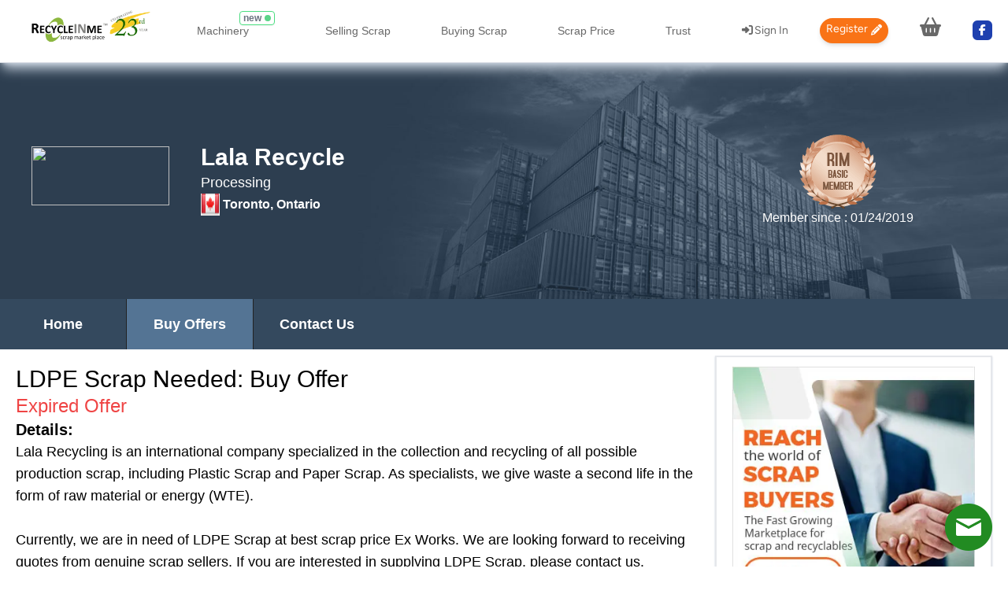

--- FILE ---
content_type: text/html; charset=UTF-8
request_url: https://www.recycleinme.com/rim-lalarecycle/buyoffer-32214
body_size: 25258
content:
<!DOCTYPE html>
<html lang="en">
<head>
    <meta charset="utf-8">
    <meta name="viewport" content="width=device-width, initial-scale=1">
    <title>LDPE Scrap Needed</title>

        <link rel="canonical" href="https://www.recycleinme.com/rim-lalarecycle/buyoffer-32214">
    
        <meta name="description" content="Lala Recycling is an international company specialized in the collection and recycling of all possible production scrap, including Plastic Scrap and Paper...">
    <!-- Default Og Tag -->
    <meta property="og:type" content="website" />
        <meta property="og:title" content="LDPE Scrap Needed" />
        <meta property="og:image" content="https://www.recycleinme.com/storage/logo/58360.jpg">
        <meta property="og:url" content="https://www.recycleinme.com/rim-lalarecycle/buyoffer-32214">
        <meta property="og:description"
        content="Lala Recycling is an international company specialized in the collection and recycling of all possible production scrap, including Plastic Scrap and Paper..." />
        <!-- Twitter card tags -->
        <meta name="twitter:card" content="summary_large_image" />
        <meta name="twitter:site" content="@RecycleInMe" />
        <meta name="twitter:creator" content="@RecycleInMe" />
        <meta property="twitter:title" content="Lala Recycling is an international company specialized in the collection and recycling of all possible production scrap, including Plastic Scrap and Paper..." />
        <meta property="twitter:description"
        content="Lala Recycling is an international company specialized in the collection and recycling of all possible production scrap, including Plastic Scrap and Paper..."/>
        <meta property="twitter:image" content="https://www.recycleinme.com/storage/logo/58360.jpg"/>
        <!-- Facebook Meta Tag -->
    <meta name="facebook-domain-verification" content="xdqu364dgi531t9ge04bu52763vg3c" />
            <link rel="icon" type="image/png" href="/images/favicon.ico" sizes="16x16 32x32">

    <!-- Fonts -->
    <link rel="preconnect" href="https://fonts.bunny.net">
    <link href="https://fonts.bunny.net/css?family=figtree:400,500,600&display=swap" rel="stylesheet" />

    <!-- schema.org -->
      <!-- Include JSON-LD schema for specific routes -->
    
    
    
        <!-- Google Tag Manager Script -->
    <script>
        (function(w, d, s, l, i) {
            w[l] = w[l] || [];
            w[l].push({ 'gtm.start': new Date().getTime(), event: 'gtm.js' });
            var f = d.getElementsByTagName(s)[0],
                j = d.createElement(s),
                dl = l != 'dataLayer' ? '&l=' + l : '';
            j.async = true;
            j.src = 'https://www.googletagmanager.com/gtm.js?id=' + i + dl;
            f.parentNode.insertBefore(j, f);
        })(window, document, 'script', 'dataLayer', 'GTM-MFD3P9F');
    </script>

    <!-- Clarity Tracking Code -->
    <script>
        (function(c, l, a, r, i, t, y) {
            c[a] = c[a] || function() { (c[a].q = c[a].q || []).push(arguments) };
            t = l.createElement(r); t.async = 1; t.src = "https://www.clarity.ms/tag/" + i + "?ref=bwt";
            y = l.getElementsByTagName(r)[0]; y.parentNode.insertBefore(t, y);
        })(window, document, "clarity", "script", "9dqllt10mg");
    </script>

    <!-- Global Site Tag (gtag.js) - Google Ads: 10878398745 -->
    <script async src="https://www.googletagmanager.com/gtag/js?id=AW-10878398745"></script>
    <script>
        window.dataLayer = window.dataLayer || [];
        function gtag() { dataLayer.push(arguments); }
        gtag('js', new Date());
        gtag('config', 'AW-10878398745');
    </script>
        <script type="text/javascript">const Ziggy={"url":"https:\/\/www.recycleinme.com","port":null,"defaults":{},"routes":{"sanctum.csrf-cookie":{"uri":"sanctum\/csrf-cookie","methods":["GET","HEAD"]},"log-viewer.hosts":{"uri":"log-viewer\/api\/hosts","methods":["GET","HEAD"]},"log-viewer.folders":{"uri":"log-viewer\/api\/folders","methods":["GET","HEAD"]},"log-viewer.folders.request-download":{"uri":"log-viewer\/api\/folders\/{folderIdentifier}\/download\/request","methods":["GET","HEAD"],"parameters":["folderIdentifier"]},"log-viewer.folders.clear-cache":{"uri":"log-viewer\/api\/folders\/{folderIdentifier}\/clear-cache","methods":["POST"],"parameters":["folderIdentifier"]},"log-viewer.folders.delete":{"uri":"log-viewer\/api\/folders\/{folderIdentifier}","methods":["DELETE"],"parameters":["folderIdentifier"]},"log-viewer.files":{"uri":"log-viewer\/api\/files","methods":["GET","HEAD"]},"log-viewer.files.request-download":{"uri":"log-viewer\/api\/files\/{fileIdentifier}\/download\/request","methods":["GET","HEAD"],"parameters":["fileIdentifier"]},"log-viewer.files.clear-cache":{"uri":"log-viewer\/api\/files\/{fileIdentifier}\/clear-cache","methods":["POST"],"parameters":["fileIdentifier"]},"log-viewer.files.delete":{"uri":"log-viewer\/api\/files\/{fileIdentifier}","methods":["DELETE"],"parameters":["fileIdentifier"]},"log-viewer.files.clear-cache-all":{"uri":"log-viewer\/api\/clear-cache-all","methods":["POST"]},"log-viewer.files.delete-multiple-files":{"uri":"log-viewer\/api\/delete-multiple-files","methods":["POST"]},"log-viewer.logs":{"uri":"log-viewer\/api\/logs","methods":["GET","HEAD"]},"log-viewer.folders.download":{"uri":"log-viewer\/api\/folders\/{folderIdentifier}\/download","methods":["GET","HEAD"],"parameters":["folderIdentifier"]},"log-viewer.files.download":{"uri":"log-viewer\/api\/files\/{fileIdentifier}\/download","methods":["GET","HEAD"],"parameters":["fileIdentifier"]},"log-viewer.index":{"uri":"log-viewer\/{view?}","methods":["GET","HEAD"],"wheres":{"view":"(.*)"},"parameters":["view"]},"netadmin":{"uri":"netadmin","methods":["GET","HEAD","POST","PUT","PATCH","DELETE","OPTIONS"]},"dashboarddetails":{"uri":"netadmin\/dashboarddetails","methods":["GET","HEAD","POST","PUT","PATCH","DELETE","OPTIONS"]},"dashboarddetails_compare":{"uri":"netadmin\/dashboarddetails_compare","methods":["GET","HEAD","POST","PUT","PATCH","DELETE","OPTIONS"]},"getallcustompayemt":{"uri":"netadmin\/getallcustompayemt","methods":["GET","HEAD","POST","PUT","PATCH","DELETE","OPTIONS"]},"updatecustompaymentdetails":{"uri":"netadmin\/updatecustompaymentdetails","methods":["GET","HEAD"]},"custpayment.edit":{"uri":"netadmin\/editcustompaymentdetails\/{id}","methods":["GET","HEAD","POST","PUT","PATCH","DELETE","OPTIONS"],"parameters":["id"]},"custpayment.post":{"uri":"netadmin\/modifycustompaymentdetails\/{id}","methods":["POST"],"parameters":["id"]},"nonmemberenquiries":{"uri":"netadmin\/nonmemberenquiries","methods":["GET","HEAD","POST","PUT","PATCH","DELETE","OPTIONS"]},"getnmemailthreads":{"uri":"netadmin\/getnmemailthreads","methods":["GET","HEAD","POST","PUT","PATCH","DELETE","OPTIONS"]},"createnmemailthreads":{"uri":"netadmin\/createnmemailthreads","methods":["GET","HEAD","POST","PUT","PATCH","DELETE","OPTIONS"]},"enquiries":{"uri":"netadmin\/enquiries","methods":["GET","HEAD","POST","PUT","PATCH","DELETE","OPTIONS"]},"enquiryreplies":{"uri":"netadmin\/enquiryreplies","methods":["GET","HEAD","POST","PUT","PATCH","DELETE","OPTIONS"]},"nonmemberbackup":{"uri":"netadmin\/nonmemberbackup","methods":["GET","HEAD","POST","PUT","PATCH","DELETE","OPTIONS"]},"notapprovedbuyoffers":{"uri":"netadmin\/notapprovedbuyoffers","methods":["GET","HEAD","POST","PUT","PATCH","DELETE","OPTIONS"]},"allrecentbuyoffers":{"uri":"netadmin\/allrecentbuyoffers","methods":["GET","HEAD","POST","PUT","PATCH","DELETE","OPTIONS"]},"expiredbuyoffers":{"uri":"netadmin\/expiredbuyoffers","methods":["GET","HEAD","POST","PUT","PATCH","DELETE","OPTIONS"]},"grouprequirementmail":{"uri":"netadmin\/grouprequirementmail","methods":["GET","HEAD","POST","PUT","PATCH","DELETE","OPTIONS"]},"buyofferresponses":{"uri":"netadmin\/buyofferresponses","methods":["GET","HEAD","POST","PUT","PATCH","DELETE","OPTIONS"]},"notapprovedselloffers":{"uri":"netadmin\/notapprovedselloffers","methods":["GET","HEAD","POST","PUT","PATCH","DELETE","OPTIONS"]},"allrecentselloffers":{"uri":"netadmin\/allrecentselloffers","methods":["GET","HEAD","POST","PUT","PATCH","DELETE","OPTIONS"]},"expiredselloffers":{"uri":"netadmin\/expiredselloffers","methods":["GET","HEAD","POST","PUT","PATCH","DELETE","OPTIONS"]},"sellofferresponses":{"uri":"netadmin\/sellofferresponses","methods":["GET","HEAD","POST","PUT","PATCH","DELETE","OPTIONS"]},"findcompany":{"uri":"netadmin\/findcompany","methods":["GET","HEAD","POST","PUT","PATCH","DELETE","OPTIONS"]},"findcompanybyinput":{"uri":"netadmin\/findcompanybyinput","methods":["POST"]},"feedbackanalysis":{"uri":"netadmin\/feedbackanalysis","methods":["GET","HEAD","POST","PUT","PATCH","DELETE","OPTIONS"]},"generaterecentbytoprated":{"uri":"netadmin\/generaterecentbytoprated","methods":["GET","HEAD","POST","PUT","PATCH","DELETE","OPTIONS"]},"generaterecentbycategory":{"uri":"netadmin\/generaterecentbycategory","methods":["GET","HEAD","POST","PUT","PATCH","DELETE","OPTIONS"]},"generaterecentoffers":{"uri":"netadmin\/generaterecentoffers","methods":["GET","HEAD","POST","PUT","PATCH","DELETE","OPTIONS"]},"generaterecentmembers":{"uri":"netadmin\/generaterecentmembers","methods":["GET","HEAD","POST","PUT","PATCH","DELETE","OPTIONS"]},"generatetopratedmembers":{"uri":"netadmin\/generatetopratedmembers","methods":["GET","HEAD","POST","PUT","PATCH","DELETE","OPTIONS"]},"allregisteredwhatsappusers":{"uri":"netadmin\/allregisteredwhatsappusers","methods":["GET","HEAD","POST","PUT","PATCH","DELETE","OPTIONS"]},"allwhatsappusers":{"uri":"netadmin\/allwhatsappusers","methods":["GET","HEAD","POST","PUT","PATCH","DELETE","OPTIONS"]},"allexpiredwhatsappusers":{"uri":"netadmin\/allexpiredwhatsappusers","methods":["GET","HEAD","POST","PUT","PATCH","DELETE","OPTIONS"]},"activatewhatsappusers":{"uri":"netadmin\/activatewhatsappusers","methods":["GET","HEAD","POST","PUT","PATCH","DELETE","OPTIONS"]},"allactivecompanies":{"uri":"netadmin\/allactivecompanies","methods":["GET","HEAD","POST","PUT","PATCH","DELETE","OPTIONS"]},"allrecentcompanies":{"uri":"netadmin\/allrecentcompanies","methods":["GET","HEAD","POST","PUT","PATCH","DELETE","OPTIONS"]},"assignedclients":{"uri":"netadmin\/assignedclients","methods":["GET","HEAD","POST","PUT","PATCH","DELETE","OPTIONS"]},"unassignedclients":{"uri":"netadmin\/unassignedclients","methods":["GET","HEAD","POST","PUT","PATCH","DELETE","OPTIONS"]},"quarantinedusers":{"uri":"netadmin\/quarantinedusers","methods":["GET","HEAD","POST","PUT","PATCH","DELETE","OPTIONS"]},"paymentpending":{"uri":"netadmin\/paymentpending","methods":["GET","HEAD","POST","PUT","PATCH","DELETE","OPTIONS"]},"renewedcompanies":{"uri":"netadmin\/renewedcompanies","methods":["GET","HEAD","POST","PUT","PATCH","DELETE","OPTIONS"]},"notrenewedcompanies":{"uri":"netadmin\/notrenewedcompanies","methods":["GET","HEAD","POST","PUT","PATCH","DELETE","OPTIONS"]},"renewingshortly":{"uri":"netadmin\/renewingshortly","methods":["GET","HEAD","POST","PUT","PATCH","DELETE","OPTIONS"]},"pricepaymentpending":{"uri":"netadmin\/pricepaymentpending","methods":["GET","HEAD","POST","PUT","PATCH","DELETE","OPTIONS"]},"pricerenewedcompanies":{"uri":"netadmin\/pricerenewedcompanies","methods":["GET","HEAD","POST","PUT","PATCH","DELETE","OPTIONS"]},"pricenotrenewedcompanies":{"uri":"netadmin\/pricenotrenewedcompanies","methods":["GET","HEAD","POST","PUT","PATCH","DELETE","OPTIONS"]},"pricerenewingshortly":{"uri":"netadmin\/pricerenewingshortly","methods":["GET","HEAD","POST","PUT","PATCH","DELETE","OPTIONS"]},"hmsprice":{"uri":"netadmin\/hmsprice","methods":["GET","HEAD","POST","PUT","PATCH","DELETE","OPTIONS"]},"update.hmsprice":{"uri":"netadmin\/updatehmsprice","methods":["POST"]},"edithmsprice":{"uri":"netadmin\/edithmsprice","methods":["GET","HEAD","POST","PUT","PATCH","DELETE","OPTIONS"]},"allnonmember":{"uri":"netadmin\/nonmember","methods":["GET","HEAD","POST","PUT","PATCH","DELETE","OPTIONS"]},"createthread.post":{"uri":"netadmin\/createotherthreads","methods":["GET","HEAD","POST","PUT","PATCH","DELETE","OPTIONS"]},"memberthread.create":{"uri":"netadmin\/creatememberthreads","methods":["POST"]},"nonmemberthread.post":{"uri":"netadmin\/addnonmemberthread","methods":["POST"]},"upgrademembers":{"uri":"netadmin\/upgrademembers","methods":["GET","HEAD","POST","PUT","PATCH","DELETE","OPTIONS"]},"activatemembership":{"uri":"netadmin\/activatemembership","methods":["GET","HEAD","POST","PUT","PATCH","DELETE","OPTIONS"]},"nonmemberdetails":{"uri":"netadmin\/nonmemberdetails","methods":["GET","HEAD","POST","PUT","PATCH","DELETE","OPTIONS"]},"postmemberemailmessage":{"uri":"netadmin\/addemailmessagetothread","methods":["POST"]},"postnmmessage":{"uri":"netadmin\/addnmmessage","methods":["POST"]},"companydetails":{"uri":"netadmin\/companydetails","methods":["GET","HEAD","POST","PUT","PATCH","DELETE","OPTIONS"]},"allthreads":{"uri":"netadmin\/viewmessages","methods":["GET","HEAD","POST","PUT","PATCH","DELETE","OPTIONS"]},"email.update":{"uri":"netadmin\/updateemail","methods":["POST"]},"location.update":{"uri":"netadmin\/updatelocation","methods":["POST"]},"membership.update":{"uri":"netadmin\/updatemembership","methods":["POST"]},"grstatus.update":{"uri":"netadmin\/updategrstatus","methods":["POST"]},"companyname.update":{"uri":"netadmin\/updatecompanyname","methods":["POST"]},"mobilenumber.update":{"uri":"netadmin\/updatemobilenumber","methods":["POST"]},"generateultimate":{"uri":"netadmin\/generateultimate","methods":["GET","HEAD","POST","PUT","PATCH","DELETE","OPTIONS"]},"generatepremium":{"uri":"netadmin\/generatepremium","methods":["GET","HEAD","POST","PUT","PATCH","DELETE","OPTIONS"]},"generategeneral":{"uri":"netadmin\/generategeneral","methods":["GET","HEAD","POST","PUT","PATCH","DELETE","OPTIONS"]},"generateplastic":{"uri":"netadmin\/generateplastic","methods":["GET","HEAD","POST","PUT","PATCH","DELETE","OPTIONS"]},"generatepaper":{"uri":"netadmin\/generatepaper","methods":["GET","HEAD","POST","PUT","PATCH","DELETE","OPTIONS"]},"generateselloffers":{"uri":"netadmin\/generateselloffers","methods":["GET","HEAD","POST","PUT","PATCH","DELETE","OPTIONS"]},"generatetoprated":{"uri":"netadmin\/generatetoprated","methods":["GET","HEAD","POST","PUT","PATCH","DELETE","OPTIONS"]},"insertcustompayment":{"uri":"netadmin\/insertcustompayment","methods":["POST"]},"reqmails.send":{"uri":"netadmin\/groupreqmails","methods":["POST"]},"markedreqmails.send":{"uri":"netadmin\/groupreqmails\/markedsent","methods":["POST"]},"razorlink.generate":{"uri":"netadmin\/razorcustompaymentlink","methods":["GET","HEAD","POST","PUT","PATCH","DELETE","OPTIONS"]},"razorlink.custom":{"uri":"razor\/create-custompayment","methods":["POST"]},"paypallink.generate":{"uri":"netadmin\/paypalcustompaymentlink","methods":["GET","HEAD","POST","PUT","PATCH","DELETE","OPTIONS"]},"paypallink.custom":{"uri":"paypal\/create-custompayment","methods":["POST"]},"advanceprofilefromnetadmin":{"uri":"netadmin\/advanceprofile\/{username}","methods":["GET","HEAD","POST","PUT","PATCH","DELETE","OPTIONS"],"parameters":["username"]},"paymentdetailsbydm":{"uri":"netadmin\/paymentdetailsbydm","methods":["GET","HEAD","POST","PUT","PATCH","DELETE","OPTIONS"]},"movepayment":{"uri":"netadmin\/movepaymenttodm","methods":["POST"]},"home":{"uri":"\/","methods":["GET","HEAD"]},"home.login":{"uri":"home\/login","methods":["GET","HEAD","POST","PUT","PATCH","DELETE","OPTIONS"]},"home.register":{"uri":"home\/register","methods":["GET","HEAD","POST","PUT","PATCH","DELETE","OPTIONS"]},"register.step":{"uri":"home\/registerstep","methods":["GET","HEAD","POST","PUT","PATCH","DELETE","OPTIONS"]},"ccavenue.payment":{"uri":"payment\/ccavenue","methods":["GET","HEAD","POST","PUT","PATCH","DELETE","OPTIONS"]},"razorpay.payment":{"uri":"payment\/razorpay","methods":["GET","HEAD","POST","PUT","PATCH","DELETE","OPTIONS"]},"razorpay.success":{"uri":"razorpay.success","methods":["GET","HEAD"]},"razorpay.capture":{"uri":"razorpay\/capture","methods":["POST"]},"razorpay.subscriptioncapture":{"uri":"capture-subscription","methods":["GET","HEAD","POST","PUT","PATCH","DELETE","OPTIONS"]},"paypal.payment":{"uri":"payment\/paypal","methods":["POST"]},"paypal_success":{"uri":"payment\/paypal\/success","methods":["GET","HEAD","POST","PUT","PATCH","DELETE","OPTIONS"]},"paypal_cancel":{"uri":"payment\/paypal\/cancel","methods":["GET","HEAD","POST","PUT","PATCH","DELETE","OPTIONS"]},"paypal_subscribe":{"uri":"payment\/subscribepaypal","methods":["POST"]},"register.confirm":{"uri":"home\/registerconfirm\/{userID}\/{scrap}","methods":["GET","HEAD","POST","PUT","PATCH","DELETE","OPTIONS"],"parameters":["userID","scrap"]},"member.upgrade":{"uri":"home\/upgrade\/{userID}\/{scrap}","methods":["GET","HEAD","POST","PUT","PATCH","DELETE","OPTIONS"],"parameters":["userID","scrap"]},"member.planupgrade":{"uri":"home\/planupgrade\/{userID}\/{scrap}","methods":["GET","HEAD","POST","PUT","PATCH","DELETE","OPTIONS"],"parameters":["userID","scrap"]},"scrap.register":{"uri":"home\/registerscrap\/{userID}","methods":["GET","HEAD","POST","PUT","PATCH","DELETE","OPTIONS"],"parameters":["userID"]},"scrap.upgrade":{"uri":"home\/upgradescrap\/{userID}","methods":["GET","HEAD","POST","PUT","PATCH","DELETE","OPTIONS"],"parameters":["userID"]},"user.validate":{"uri":"home\/validate","methods":["GET","HEAD","POST","PUT","PATCH","DELETE","OPTIONS"]},"company.firststep":{"uri":"registerstep1","methods":["POST"]},"user.authenticate":{"uri":"user\/authenticate","methods":["GET","HEAD","POST","PUT","PATCH","DELETE","OPTIONS"]},"user.planupgradeauthenticate":{"uri":"user\/planupgradeauthenticate","methods":["GET","HEAD","POST","PUT","PATCH","DELETE","OPTIONS"]},"user.login.admin":{"uri":"user\/adminlogin\/{username}","methods":["GET","HEAD","POST","PUT","PATCH","DELETE","OPTIONS"],"parameters":["username"]},"user.logout":{"uri":"home\/logout","methods":["GET","HEAD","POST","PUT","PATCH","DELETE","OPTIONS"]},"home.forgotpassword":{"uri":"home\/forgotpassword","methods":["GET","HEAD","POST","PUT","PATCH","DELETE","OPTIONS"]},"payment.success":{"uri":"home\/paymentsuccess","methods":["GET","HEAD","POST","PUT","PATCH","DELETE","OPTIONS"]},"check-username":{"uri":"check-username","methods":["POST"]},"check-email":{"uri":"check-email","methods":["POST"]},"dashboard":{"uri":"dashboard","methods":["GET","HEAD"]},"profile.edit":{"uri":"profile","methods":["GET","HEAD"]},"profile.update":{"uri":"profile","methods":["PATCH"]},"profile.destroy":{"uri":"profile","methods":["DELETE"]},"sql.test":{"uri":"testsql","methods":["GET","HEAD","POST","PUT","PATCH","DELETE","OPTIONS"]},"buyoffer.get":{"uri":"scrap-buy-offer\/{category?}\/{subcategory?}\/{country?}\/{state?}","methods":["GET","HEAD","POST","PUT","PATCH","DELETE","OPTIONS"],"parameters":["category","subcategory","country","state"]},"buyOffers":{"uri":"buyoffers\/country__{country}","methods":["GET","HEAD"],"parameters":["country"]},"supplier.get":{"uri":"scrap-suppliers\/{category?}\/{subcategory?}\/{country?}\/{state?}","methods":["GET","HEAD","POST","PUT","PATCH","DELETE","OPTIONS"],"parameters":["category","subcategory","country","state"]},"buyofferdetails.get":{"uri":"rim-{username}\/buyoffer-{id}","methods":["GET","HEAD","POST","PUT","PATCH","DELETE","OPTIONS"],"parameters":["username","id"]},"buyofferdetails.home":{"uri":"rim-{username}\/home","methods":["GET","HEAD","POST","PUT","PATCH","DELETE","OPTIONS"],"parameters":["username"]},"buyofferlisting":{"uri":"rim-{username}\/buyofferslisting","methods":["GET","HEAD","POST","PUT","PATCH","DELETE","OPTIONS"],"parameters":["username"]},"sellofferdetails.get":{"uri":"rim-{username}\/selloffer-{id}","methods":["GET","HEAD","POST","PUT","PATCH","DELETE","OPTIONS"],"wheres":{"id":"[0-9]+"},"parameters":["username","id"]},"selloffer.get":{"uri":"scrap-sell-offer\/{category?}\/{subcategory?}\/{country?}\/{state?}","methods":["GET","HEAD","POST","PUT","PATCH","DELETE","OPTIONS"],"parameters":["category","subcategory","country","state"]},"sellOffers":{"uri":"selloffers\/country__{country}","methods":["GET","HEAD"],"parameters":["country"]},"sellofferlisting":{"uri":"rim-{username}\/sellofferslisting","methods":["GET","HEAD","POST","PUT","PATCH","DELETE","OPTIONS"],"parameters":["username"]},"scrapbuyer.get":{"uri":"scrap-buyers\/{category?}\/{subcategory?}\/{country?}\/{state?}","methods":["GET","HEAD","POST","PUT","PATCH","DELETE","OPTIONS"],"parameters":["category","subcategory","country","state"]},"scrapbuyers":{"uri":"scrapbuyers\/country__{country}","methods":["GET","HEAD"],"parameters":["country"]},"selloffer.save":{"uri":"selloffers\/preview","methods":["POST"]},"scrapprice.get":{"uri":"scrapresources\/pricehome","methods":["GET","HEAD","POST","PUT","PATCH","DELETE","OPTIONS"]},"getfreeprices.get":{"uri":"scrapresources\/free_prices","methods":["GET","HEAD","POST","PUT","PATCH","DELETE","OPTIONS"]},"getscrapprices.get":{"uri":"scrapresources\/scrap_prices","methods":["GET","HEAD","POST","PUT","PATCH","DELETE","OPTIONS"]},"getmetalprices.get":{"uri":"scrapresources\/metal_prices","methods":["GET","HEAD","POST","PUT","PATCH","DELETE","OPTIONS"]},"getplasticprices.get":{"uri":"scrapresources\/plastic_prices","methods":["GET","HEAD","POST","PUT","PATCH","DELETE","OPTIONS"]},"getprices":{"uri":"scrapresources\/{country}_{category}","methods":["GET","HEAD","POST","PUT","PATCH","DELETE","OPTIONS"],"parameters":["country","category"]},"detailedprice.get":{"uri":"scrapresources\/DetailedPrice","methods":["GET","HEAD","POST","PUT","PATCH","DELETE","OPTIONS"]},"gethmsprices.get":{"uri":"hmsprices\/{category}\/{subcategory}\/{country}","methods":["GET","HEAD","POST","PUT","PATCH","DELETE","OPTIONS"],"parameters":["category","subcategory","country"]},"getcopperprices.get":{"uri":"copperprices\/{category}\/{subcategory}","methods":["GET","HEAD","POST","PUT","PATCH","DELETE","OPTIONS"],"parameters":["category","subcategory"]},"freepricelisting":{"uri":"freepricelisting\/{type}","methods":["GET","HEAD","POST","PUT","PATCH","DELETE","OPTIONS"],"parameters":["type"]},"scrappricelisting":{"uri":"scrappricelisting\/{type}","methods":["GET","HEAD","POST","PUT","PATCH","DELETE","OPTIONS"],"parameters":["type"]},"metalpricelisting":{"uri":"metalpricelisting\/{type}","methods":["GET","HEAD","POST","PUT","PATCH","DELETE","OPTIONS"],"parameters":["type"]},"plasticpricelisting":{"uri":"plasticpricelisting\/{type}","methods":["GET","HEAD","POST","PUT","PATCH","DELETE","OPTIONS"],"parameters":["type"]},"freepricedetails.get":{"uri":"freepricedetailedlisting\/{category}\/{subcategory}\/{psect}","methods":["GET","HEAD","POST","PUT","PATCH","DELETE","OPTIONS"],"parameters":["category","subcategory","psect"]},"scrappricedetails.get":{"uri":"scrappricedetailedlisting\/{category}\/{subcategory}\/{psect}","methods":["GET","HEAD","POST","PUT","PATCH","DELETE","OPTIONS"],"parameters":["category","subcategory","psect"]},"metalpricedetails.get":{"uri":"MetalPriceDetailedListing\/{category}\/{subcategory}\/{psect}","methods":["GET","HEAD","POST","PUT","PATCH","DELETE","OPTIONS"],"parameters":["category","subcategory","psect"]},"plasticpricedetails.get":{"uri":"plasticpricedetailedlisting\/{category}\/{subcategory}\/{psect}","methods":["GET","HEAD","POST","PUT","PATCH","DELETE","OPTIONS"],"parameters":["category","subcategory","psect"]},"mypage":{"uri":"mypage","methods":["GET","HEAD","POST","PUT","PATCH","DELETE","OPTIONS"]},"mypage.foryou":{"uri":"mypage\/foryou","methods":["GET","HEAD","POST","PUT","PATCH","DELETE","OPTIONS"]},"admin.impersonate":{"uri":"admin\/impersonate\/{username}","methods":["GET","HEAD"],"parameters":["username"]},"myoffer.selloffer":{"uri":"selloffers\/myoffer","methods":["GET","HEAD","POST","PUT","PATCH","DELETE","OPTIONS"]},"myoffer.buyoffer":{"uri":"buyoffers\/myoffer","methods":["GET","HEAD","POST","PUT","PATCH","DELETE","OPTIONS"]},"mypage.mybuyerresponse":{"uri":"mypage\/mybuyerresponses","methods":["GET","HEAD","POST","PUT","PATCH","DELETE","OPTIONS"]},"mypage.mysellerresponse":{"uri":"mypage\/mysellerresponses","methods":["GET","HEAD","POST","PUT","PATCH","DELETE","OPTIONS"]},"mypage.mybuyerinquiries":{"uri":"mypage\/mybuyerinquiries","methods":["GET","HEAD","POST","PUT","PATCH","DELETE","OPTIONS"]},"mypage.mysellerinquiries":{"uri":"mypage\/mysellerinquiries","methods":["GET","HEAD","POST","PUT","PATCH","DELETE","OPTIONS"]},"buyerresponsedetails.get":{"uri":"mypage\/buyerresponsedetails\/{id}","methods":["GET","HEAD","POST","PUT","PATCH","DELETE","OPTIONS"],"parameters":["id"]},"sellerresponsedetails.get":{"uri":"mypage\/sellerresponsedetails\/{id}","methods":["GET","HEAD","POST","PUT","PATCH","DELETE","OPTIONS"],"parameters":["id"]},"buyerinquirydetails.get":{"uri":"mypage\/buyerinquirydetails\/{id}","methods":["GET","HEAD","POST","PUT","PATCH","DELETE","OPTIONS"],"parameters":["id"]},"sellerinquirydetails.get":{"uri":"mypage\/sellerinquirydetails\/{id}","methods":["GET","HEAD","POST","PUT","PATCH","DELETE","OPTIONS"],"parameters":["id"]},"mypage.myenquiries":{"uri":"mypage\/myenquiries","methods":["GET","HEAD","POST","PUT","PATCH","DELETE","OPTIONS"]},"companyresponsedetails.get":{"uri":"mypage\/enquirydetails\/{id}","methods":["GET","HEAD","POST","PUT","PATCH","DELETE","OPTIONS"],"parameters":["id"]},"mypage.myinquiries":{"uri":"mypage\/myinquiries","methods":["GET","HEAD","POST","PUT","PATCH","DELETE","OPTIONS"]},"companyinquirydetails.get":{"uri":"mypage\/inquirydetails\/{id}","methods":["GET","HEAD","POST","PUT","PATCH","DELETE","OPTIONS"],"parameters":["id"]},"mypage.managebuyalerts":{"uri":"mypage\/managebuyalerts","methods":["GET","HEAD","POST","PUT","PATCH","DELETE","OPTIONS"]},"mypage.managesellalerts":{"uri":"mypage\/modifysellalerts","methods":["GET","HEAD","POST","PUT","PATCH","DELETE","OPTIONS"]},"mypage.advancedprofile":{"uri":"mypage\/advancedprofile\/{username?}","methods":["GET","HEAD","POST","PUT","PATCH","DELETE","OPTIONS"],"parameters":["username"]},"mypage.myprofile":{"uri":"mypage\/myprofile\/{username?}","methods":["GET","HEAD","POST","PUT","PATCH","DELETE","OPTIONS"],"parameters":["username"]},"basicprofile.update":{"uri":"updatebasiceprofile","methods":["POST"]},"advancedprofile.update":{"uri":"updateadvancedprofile","methods":["POST"]},"mypage.companylogo":{"uri":"mypage\/companylogo","methods":["GET","HEAD","POST","PUT","PATCH","DELETE","OPTIONS"]},"companylogo.remove":{"uri":"removecompanylogo","methods":["POST"]},"companylogo.upload":{"uri":"updatecompanylogo","methods":["POST"]},"mypage.updatesocial":{"uri":"mypage\/socialmedia","methods":["GET","HEAD","POST","PUT","PATCH","DELETE","OPTIONS"]},"socialmedia.update":{"uri":"updatesocialmedia","methods":["POST"]},"mycredential.add":{"uri":"mypage\/mycredential","methods":["GET","HEAD","POST","PUT","PATCH","DELETE","OPTIONS"]},"mydocuments.add":{"uri":"mypage\/mydocuments","methods":["GET","HEAD","POST","PUT","PATCH","DELETE","OPTIONS"]},"myscraphome":{"uri":"mypage\/scraphome","methods":["GET","HEAD","POST","PUT","PATCH","DELETE","OPTIONS"]},"changepassword":{"uri":"mypage\/changepassword","methods":["GET","HEAD","POST","PUT","PATCH","DELETE","OPTIONS"]},"sellalerts.update":{"uri":"updatesellalerts","methods":["POST"]},"buyalerts.update":{"uri":"updatebuyalerts","methods":["POST"]},"mypage.notifications":{"uri":"mypage\/notifications","methods":["GET","HEAD","POST","PUT","PATCH","DELETE","OPTIONS"]},"mypage.profileimage":{"uri":"mypage\/profileimage","methods":["GET","HEAD","POST","PUT","PATCH","DELETE","OPTIONS"]},"profile.remove":{"uri":"removeprofile","methods":["POST"]},"profile.upload":{"uri":"updateprofile","methods":["POST"]},"mypage.enquiries.delete":{"uri":"mypage\/enquiries\/delete","methods":["POST"]},"mypage.sellerenquiries.delete":{"uri":"mypage\/seller-enquiries\/delete","methods":["POST"]},"mypage.buyerenquiries.delete":{"uri":"mypage\/buyer-enquiries\/delete","methods":["POST"]},"mypage.choosescrapfavourites":{"uri":"mypage\/choosescrapfavourites","methods":["GET","HEAD","POST","PUT","PATCH","DELETE","OPTIONS"]},"sellerresponse.sendmessage":{"uri":"mypage\/sendselleresponsepmb","methods":["GET","HEAD","POST","PUT","PATCH","DELETE","OPTIONS"]},"buyerresponse.sendmessage":{"uri":"mypage\/sendbuyeresponsepmb","methods":["GET","HEAD","POST","PUT","PATCH","DELETE","OPTIONS"]},"buyerinquiry.sendmessage":{"uri":"mypage\/sendbuyerinquirypmb","methods":["GET","HEAD","POST","PUT","PATCH","DELETE","OPTIONS"]},"sellerinquiry.sendmessage":{"uri":"mypage\/sendsellerinquirypmb","methods":["GET","HEAD","POST","PUT","PATCH","DELETE","OPTIONS"]},"inquiry.sendmessage":{"uri":"mypage\/sendinquirypmb","methods":["GET","HEAD","POST","PUT","PATCH","DELETE","OPTIONS"]},"profile.calc":{"uri":"calprofile","methods":["GET","HEAD","POST","PUT","PATCH","DELETE","OPTIONS"]},"download":{"uri":"get\/{file_name}","methods":["GET","HEAD"],"parameters":["file_name"]},"download.attachments":{"uri":"attachments\/{file_name}","methods":["GET","HEAD"],"parameters":["file_name"]},"buyoffer.save":{"uri":"buyoffers\/preview","methods":["GET","HEAD","POST","PUT","PATCH","DELETE","OPTIONS"]},"aboutus":{"uri":"home\/aboutus","methods":["GET","HEAD","POST","PUT","PATCH","DELETE","OPTIONS"]},"scamalert":{"uri":"home\/scamalert","methods":["GET","HEAD","POST","PUT","PATCH","DELETE","OPTIONS"]},"privacy":{"uri":"home\/privacy","methods":["GET","HEAD","POST","PUT","PATCH","DELETE","OPTIONS"]},"termsofservice":{"uri":"home\/termsofservice","methods":["GET","HEAD","POST","PUT","PATCH","DELETE","OPTIONS"]},"refund":{"uri":"home\/refund","methods":["GET","HEAD","POST","PUT","PATCH","DELETE","OPTIONS"]},"inquire.selloffer":{"uri":"inquiry\/inquireselloffer","methods":["GET","HEAD","POST","PUT","PATCH","DELETE","OPTIONS"]},"inquireselloffer.save":{"uri":"inquiry\/inquireselloffer\/save","methods":["GET","HEAD","POST","PUT","PATCH","DELETE","OPTIONS"]},"inquire.Buyoffer":{"uri":"inquiry\/inquirebuyoffer","methods":["GET","HEAD","POST","PUT","PATCH","DELETE","OPTIONS"]},"inquirebuyoffer.save":{"uri":"inquiry\/inquirebuyoffer\/save","methods":["GET","HEAD","POST","PUT","PATCH","DELETE","OPTIONS"]},"inquire.company":{"uri":"inquiry\/inquirecompany","methods":["GET","HEAD","POST","PUT","PATCH","DELETE","OPTIONS"]},"inquire.company_save":{"uri":"inquiry\/company\/save","methods":["GET","HEAD","POST","PUT","PATCH","DELETE","OPTIONS"]},"sendmail":{"uri":"testmail","methods":["GET","HEAD","POST","PUT","PATCH","DELETE","OPTIONS"]},"whatsappprice.get":{"uri":"netadmin\/whatsappprice","methods":["GET","HEAD","POST","PUT","PATCH","DELETE","OPTIONS"]},"southindianprice.get":{"uri":"netadmin\/southindianprice","methods":["GET","HEAD","POST","PUT","PATCH","DELETE","OPTIONS"]},"northindianprice.get":{"uri":"netadmin\/northindianprice","methods":["GET","HEAD","POST","PUT","PATCH","DELETE","OPTIONS"]},"usscrapprice.get":{"uri":"netadmin\/usscrapprice","methods":["GET","HEAD","POST","PUT","PATCH","DELETE","OPTIONS"]},"hmswhatsappprice.get":{"uri":"netadmin\/hmswhatsappprice","methods":["GET","HEAD","POST","PUT","PATCH","DELETE","OPTIONS"]},"copperwhatsappprice.get":{"uri":"netadmin\/copperwhatsappprice","methods":["GET","HEAD","POST","PUT","PATCH","DELETE","OPTIONS"]},"notfollowedppmembers":{"uri":"netadmin\/nonfollowedppcompanies","methods":["GET","HEAD","POST","PUT","PATCH","DELETE","OPTIONS"]},"notfollowedrenewmembers":{"uri":"netadmin\/nonfollowedexpiredcompanies","methods":["GET","HEAD","POST","PUT","PATCH","DELETE","OPTIONS"]},"notfollowednmenquiries":{"uri":"netadmin\/nonfollowednmenquiries","methods":["GET","HEAD","POST","PUT","PATCH","DELETE","OPTIONS"]},"image.resize":{"uri":"imagecheck","methods":["GET","HEAD"]},"image.show":{"uri":"imageshow","methods":["GET","HEAD"]},"scrapnews.latest":{"uri":"scrap-news","methods":["GET","HEAD"]},"scrapnews.general":{"uri":"scrap-news\/General_news","methods":["GET","HEAD"]},"scrapnews.metal":{"uri":"scrap-news\/Metal_news","methods":["GET","HEAD"]},"scrapnews.isricodes":{"uri":"scrap-news\/ISRICodes_news","methods":["GET","HEAD"]},"scrapnews.all":{"uri":"scrap-news\/allNews","methods":["GET","HEAD"]},"scrapnews.details":{"uri":"scrap-news\/newsdetails-{id}","methods":["GET","HEAD"],"parameters":["id"]},"scrapresearch.prices":{"uri":"scrap-news\/allResearchPrices","methods":["GET","HEAD"]},"scrapnews.imports":{"uri":"scrap-news\/allimports","methods":["GET","HEAD"]},"scrapnews.authorprofile":{"uri":"scrap-news\/author-{username}","methods":["GET","HEAD"],"parameters":["username"]},"rating.post":{"uri":"postrating","methods":["POST"]},"scrapprice.details":{"uri":"scrap-news\/ResearchPriceDetails-{id}","methods":["GET","HEAD"],"parameters":["id"]},"scrapimport.details":{"uri":"scrap-news\/importdetails-{id}","methods":["GET","HEAD"],"parameters":["id"]},"scrapnews.login":{"uri":"scrap-news\/login","methods":["GET","HEAD","POST","PUT","PATCH","DELETE","OPTIONS"]},"scrapnews.logout":{"uri":"scrap-news-logout","methods":["POST"]},"author.authenticate":{"uri":"scrap-news-authenticate","methods":["POST"]},"scrap.mynews":{"uri":"scrap-my-news","methods":["GET","HEAD","POST","PUT","PATCH","DELETE","OPTIONS"]},"scrap.myprice":{"uri":"scrap-my-price","methods":["GET","HEAD","POST","PUT","PATCH","DELETE","OPTIONS"]},"scrap.myimports":{"uri":"scrap-my-imports","methods":["GET","HEAD","POST","PUT","PATCH","DELETE","OPTIONS"]},"scrap.mytickers":{"uri":"scrap-my-tickers","methods":["GET","HEAD","POST","PUT","PATCH","DELETE","OPTIONS"]},"scrap.unapprovedcomments":{"uri":"scrap-unapproved-comments","methods":["GET","HEAD","POST","PUT","PATCH","DELETE","OPTIONS"]},"scrap.destroysunapprovedcomments":{"uri":"scrap-destroysunapprovedcomments\/{id}","methods":["GET","HEAD","POST","PUT","PATCH","DELETE","OPTIONS"],"parameters":["id"]},"scrap.adminapprovedComments":{"uri":"scrap-adminapproved-comments\/{id}","methods":["DELETE"],"parameters":["id"]},"scrap.adminunapprovedComments":{"uri":"scrap-adminunapproved-comments\/{id}","methods":["DELETE"],"parameters":["id"]},"admin.realscrapnews":{"uri":"scrap-admin\/realtimenews","methods":["GET","HEAD","POST","PUT","PATCH","DELETE","OPTIONS"]},"scrapcategory.details":{"uri":"scrap-news\/{Category}_news","methods":["GET","HEAD"],"parameters":["Category"]},"author.profile":{"uri":"author-profile","methods":["GET","HEAD"]},"author.changepassword":{"uri":"author-changepassword","methods":["GET","HEAD"]},"author.changeprofileimage":{"uri":"author-changeprofileimage","methods":["GET","HEAD"]},"scrapnews.addnews":{"uri":"add-news","methods":["GET","HEAD"]},"scrap.storeNews":{"uri":"scrap-storeNews","methods":["POST"]},"scrap.editnews":{"uri":"scrap-edit-news","methods":["GET","HEAD","POST","PUT","PATCH","DELETE","OPTIONS"]},"scrap.updateNews":{"uri":"scrap-updateNews\/{newsID}","methods":["POST"],"parameters":["newsID"]},"scrap.destroyNews":{"uri":"scrap-destroyNews\/{newsID}","methods":["DELETE"],"parameters":["newsID"]},"scrapnews.addresearchprice":{"uri":"add-research-price","methods":["GET","HEAD"]},"scrap.storeResearchPrice":{"uri":"scrap-storeResearchPrice","methods":["POST"]},"scrap.editprice":{"uri":"scrap-edit-price","methods":["GET","HEAD","POST","PUT","PATCH","DELETE","OPTIONS"]},"scrap.updatePrice":{"uri":"scrap-updatePrice\/{id}","methods":["PUT"],"parameters":["id"]},"scrap.destroyPrice":{"uri":"scrap-destroyPrice\/{id}","methods":["DELETE"],"parameters":["id"]},"scrapnews.addimports":{"uri":"add-imports","methods":["GET","HEAD"]},"scrap.storeImport":{"uri":"scrap-storeImport","methods":["POST"]},"scrapnews.editimports":{"uri":"edit-imports","methods":["GET","HEAD"]},"scrap.destroyImports":{"uri":"scrap-destroyImports\/{id}","methods":["DELETE"],"parameters":["id"]},"scrapnews.addticker":{"uri":"add-ticker","methods":["GET","HEAD"]},"scrap.storeTicker":{"uri":"scrap-storeTicker","methods":["POST"]},"author.register":{"uri":"scrap-news\/register","methods":["GET","HEAD"]},"scrap.authorstore":{"uri":"scrap-authorstore","methods":["POST"]},"scrap.authorupdate":{"uri":"scrap-authorupdate\/{id}","methods":["POST"],"parameters":["id"]},"scrap.updatePassword":{"uri":"scrap-updatePassword\/{id}","methods":["POST"],"parameters":["id"]},"scrap.updateProfileImage":{"uri":"scrap-updateProfileImage\/{id}","methods":["POST"],"parameters":["id"]},"scrap.myisris":{"uri":"scrap-my-isri-codes","methods":["GET","HEAD","POST","PUT","PATCH","DELETE","OPTIONS"]},"scrap.editmyisris":{"uri":"scrap-edit-my-isri-codes","methods":["GET","HEAD","POST","PUT","PATCH","DELETE","OPTIONS"]},"scrap.updatemyisris":{"uri":"scrap-update-my-isri-codes\/{id}","methods":["GET","HEAD","POST","PUT","PATCH","DELETE","OPTIONS"],"parameters":["id"]},"check-scrap-news-username":{"uri":"check-scrap-news-username","methods":["POST"]},"scrap.destroyTickers":{"uri":"scrap-destroyTickers\/{ID}","methods":["DELETE"],"parameters":["ID"]},"admin.allnews":{"uri":"scrap-admin-news","methods":["GET","HEAD","POST","PUT","PATCH","DELETE","OPTIONS"]},"admin.updateapprovalstatus":{"uri":"update-approval-status","methods":["POST"]},"admin.updateunapprovalstatus":{"uri":"update-unapproval-status","methods":["POST"]},"admin.allresearchprices":{"uri":"scrap-admin-prices","methods":["GET","HEAD","POST","PUT","PATCH","DELETE","OPTIONS"]},"scrap.admineditprice":{"uri":"scrap-adminedit-price","methods":["GET","HEAD","POST","PUT","PATCH","DELETE","OPTIONS"]},"admin.unapprovedcomments":{"uri":"scrap-admin-unapproved-comments","methods":["GET","HEAD","POST","PUT","PATCH","DELETE","OPTIONS"]},"admin.editunapproveddetails":{"uri":"scrap-admin-editunapproved-details","methods":["GET","HEAD","POST","PUT","PATCH","DELETE","OPTIONS"]},"admin.updateadminunapprovalstatus":{"uri":"update-adminunapproval-status","methods":["POST"]},"scrap.bulkDeleteunapprovedcomments":{"uri":"scrap-bulk-delete-unapprovedcomments","methods":["POST"]},"scrap.bulkDeleteapprovedcomments":{"uri":"scrap-bulk-delete-approvedcomments","methods":["POST"]},"unapproved.details":{"uri":"unapproved-details","methods":["GET","HEAD"]},"admin.approvedcomments":{"uri":"scrap-admin-approved-comments","methods":["GET","HEAD","POST","PUT","PATCH","DELETE","OPTIONS"]},"admin.updateadminunapprovalcomment":{"uri":"update-adminunapproval-comment","methods":["POST"]},"admin.updateauthorapprovalcomment":{"uri":"update-Authorapproval-comment","methods":["POST"]},"admin.editapproveddetails":{"uri":"scrap-admin-editapproved-details","methods":["GET","HEAD","POST","PUT","PATCH","DELETE","OPTIONS"]},"admin.subscribers":{"uri":"scrap-admin-subscribers","methods":["GET","HEAD","POST","PUT","PATCH","DELETE","OPTIONS"]},"scrap.DeleteSubscribers":{"uri":"scrap-delete-subscribers\/{id}","methods":["DELETE"],"parameters":["id"]},"scrap.bulkDeleteSubscribers":{"uri":"scrap-bulk-delete-subscribers","methods":["POST"]},"admin.editsubscribers":{"uri":"scrap-adminedit-subscribers","methods":["GET","HEAD","POST","PUT","PATCH","DELETE","OPTIONS"]},"admin.updatesubscribers":{"uri":"scrap-adminupdate-subscribers\/{id}","methods":["POST"],"parameters":["id"]},"admin.unapprovedsubscribers":{"uri":"scrap-admin-unapproved-subscribers","methods":["GET","HEAD","POST","PUT","PATCH","DELETE","OPTIONS"]},"admin.updateunapprovedsubscribers":{"uri":"scrap-adminupdate-unapprovedsubscribers\/{id}","methods":["PUT"],"parameters":["id"]},"admin.approvednews":{"uri":"scrap-admin-approved-news","methods":["GET","HEAD","POST","PUT","PATCH","DELETE","OPTIONS"]},"admin.unapprovednews":{"uri":"scrap-admin-unapproved-news","methods":["GET","HEAD","POST","PUT","PATCH","DELETE","OPTIONS"]},"admin.approvedauthors":{"uri":"scrap-admin-approved-authors","methods":["GET","HEAD","POST","PUT","PATCH","DELETE","OPTIONS"]},"author.editapproved":{"uri":"author-editapproved-authors","methods":["GET","HEAD"]},"admin.updateauthorapprovalstatus":{"uri":"update-Authorapproval-status","methods":["POST"]},"author.editapproveddetalis":{"uri":"author-editapproveddetalis","methods":["GET","HEAD"]},"admin.unapprovedauthors":{"uri":"scrap-admin-unapproved-authors","methods":["GET","HEAD","POST","PUT","PATCH","DELETE","OPTIONS"]},"author.editunapproved":{"uri":"author-editunapproved-authors","methods":["GET","HEAD"]},"admin.alltickers":{"uri":"scrap-admin-all-tickers","methods":["GET","HEAD","POST","PUT","PATCH","DELETE","OPTIONS"]},"scrapnews.edittickers":{"uri":"scrap-admin-edit-tickers","methods":["GET","HEAD"]},"admin.updateticker":{"uri":"scrap-adminupdate-ticker\/{id}","methods":["POST"],"parameters":["id"]},"scrap.destroyTicker":{"uri":"scrap-destroyTicker\/{ID}","methods":["DELETE"],"parameters":["ID"]},"author.articles":{"uri":"scrap-news\/{author}_articles","methods":["GET","HEAD"],"parameters":["author"]},"update.UpdateScrapPrices":{"uri":"netadmin\/PriceUpdate\/UpdateScrapPrices","methods":["POST"]},"price.destroy":{"uri":"netadmin\/destroy-price\/{id}","methods":["DELETE"],"parameters":["id"]},"update.SouthIndianScrapPrices":{"uri":"netadmin\/PriceUpdate\/UpdateSouthIndianScrapPrices","methods":["POST"]},"update.USplasticprices":{"uri":"netadmin\/PriceUpdate\/UpdateUSplasticprices","methods":["POST"]},"update.UKscrapprices":{"uri":"netadmin\/PriceUpdate\/UpdateUKscrapprices","methods":["POST"]},"update.USscrapprices":{"uri":"netadmin\/PriceUpdate\/UpdateUSscrapprices","methods":["POST"]},"update.ShanghaiSpotprices":{"uri":"netadmin\/PriceUpdate\/UpdateShanghaiSpotprices","methods":["POST"]},"update.EastIndianScrapPrices":{"uri":"netadmin\/PriceUpdate\/UpdateEastIndianScrapPrices","methods":["POST"]},"update.NorthIndianScrapPrices":{"uri":"netadmin\/PriceUpdate\/UpdateNorthIndianScrapPrices","methods":["POST"]},"update.WestIndianScrapPrices":{"uri":"netadmin\/PriceUpdate\/UpdateWestIndianScrapPrices","methods":["POST"]},"update.SteelPrices":{"uri":"netadmin\/PriceUpdate\/SteelPrices","methods":["GET","HEAD"]},"update.UpdateUSSteelPrices":{"uri":"netadmin\/PriceUpdate\/UpdateUSSteelPrices","methods":["POST"]},"update.UpdateUKSteelPrices":{"uri":"netadmin\/PriceUpdate\/UpdateUKSteelPrices","methods":["POST"]},"sitemap":{"uri":"netadmin\/sitemap","methods":["GET","HEAD"]},"xml.sitemap":{"uri":"netadmin\/generate-xmlsitemap","methods":["GET","HEAD","POST","PUT","PATCH","DELETE","OPTIONS"]},"image.sitemap":{"uri":"netadmin\/generate-imagesitemap","methods":["GET","HEAD","POST","PUT","PATCH","DELETE","OPTIONS"]},"xml.sitemap.status":{"uri":"netadmin\/sitemap-status","methods":["GET","HEAD"]},"machinery.home":{"uri":"machinery\/home","methods":["GET","HEAD"]},"machinery.login":{"uri":"machinery\/login","methods":["GET","HEAD","POST","PUT","PATCH","DELETE","OPTIONS"]},"machinery.register":{"uri":"machinery\/register","methods":["GET","HEAD","POST","PUT","PATCH","DELETE","OPTIONS"]},"machinery.forgotpassword":{"uri":"machinery\/forgotpassword","methods":["GET","HEAD","POST","PUT","PATCH","DELETE","OPTIONS"]},"machinery.ChangePassword":{"uri":"machinery\/changepassword","methods":["GET","HEAD","POST","PUT","PATCH","DELETE","OPTIONS"]},"machinery.editprofile":{"uri":"machinery\/editprofile","methods":["GET","HEAD","POST","PUT","PATCH","DELETE","OPTIONS"]},"machinery.updateprofiledetails":{"uri":"machinery\/update-profile","methods":["GET","HEAD","POST","PUT","PATCH","DELETE","OPTIONS"]},"machinery.check-username":{"uri":"machinery\/check-username","methods":["POST"]},"machinery.check-email":{"uri":"machinery\/check-email","methods":["POST"]},"machinery.registerstep":{"uri":"machinery\/registerstep","methods":["GET","HEAD","POST","PUT","PATCH","DELETE","OPTIONS"]},"machinery.firststep":{"uri":"machinery\/registerstep1","methods":["POST"]},"machinery.buyerRegisterStep":{"uri":"machinery\/buyerRegisterStep","methods":["GET","HEAD","POST","PUT","PATCH","DELETE","OPTIONS"]},"machinery.buyerfirststep":{"uri":"machinery\/buyerregisterstep1","methods":["POST"]},"machinery.registerconfirm":{"uri":"machinery\/registerconfirm\/{userID}","methods":["GET","HEAD","POST","PUT","PATCH","DELETE","OPTIONS"],"parameters":["userID"]},"machinery.validate":{"uri":"machinery\/user\/validate","methods":["GET","HEAD","POST","PUT","PATCH","DELETE","OPTIONS"]},"machinery.authenticate":{"uri":"machinery\/user\/authenticate","methods":["GET","HEAD","POST","PUT","PATCH","DELETE","OPTIONS"]},"machinery.addmachinery":{"uri":"machinery\/addmachinery","methods":["GET","HEAD"]},"machinery.store":{"uri":"machinery\/store","methods":["POST"]},"machinery.edit":{"uri":"machinery\/edit","methods":["GET","HEAD","POST","PUT","PATCH","DELETE","OPTIONS"]},"machinery.update":{"uri":"machinery\/update\/{id}","methods":["GET","HEAD","POST","PUT","PATCH","DELETE","OPTIONS"],"parameters":["id"]},"machinery.view":{"uri":"machinery\/view\/{id}","methods":["GET","HEAD"],"parameters":["id"]},"machinery.modify":{"uri":"machinery\/modifyMachineryDetails\/{id}","methods":["POST"],"parameters":["id"]},"machineryapprove.modify":{"uri":"machinery\/modifyMachineryApproveDetails\/{id}","methods":["POST"],"parameters":["id"]},"machinery.destroy":{"uri":"machinery\/destroy\/{id}","methods":["DELETE"],"parameters":["id"]},"machinery.banner":{"uri":"machinery\/sitebanner","methods":["GET","HEAD"]},"machineryrazorpay.success":{"uri":"machineryrazorpayment.success","methods":["GET","HEAD"]},"machineryrazorpay.capture":{"uri":"razorpayment\/capture","methods":["POST"]},"machinerypayment.success":{"uri":"machinery\/paymentsuccess","methods":["GET","HEAD","POST","PUT","PATCH","DELETE","OPTIONS"]},"machineryrazorpay.subscriptioncapture":{"uri":"subscription-capture","methods":["GET","HEAD","POST","PUT","PATCH","DELETE","OPTIONS"]},"machinery.supplierlist":{"uri":"machinery\/supplierList","methods":["GET","HEAD"]},"inquire.machinery":{"uri":"machinery\/inquiremachinery","methods":["GET","HEAD","POST","PUT","PATCH","DELETE","OPTIONS"]},"inquiremachinery.save":{"uri":"machinery\/inquiremachinery\/save","methods":["POST"]},"machinery.inquire":{"uri":"machinery\/inquire","methods":["GET","HEAD","POST","PUT","PATCH","DELETE","OPTIONS"]},"inquiry.view":{"uri":"inquiry\/view\/{id}","methods":["GET","HEAD"],"parameters":["id"]},"machineryinquiry.sendmessage":{"uri":"inquiry\/sendinquiry","methods":["GET","HEAD","POST","PUT","PATCH","DELETE","OPTIONS"]},"machinery.contactus":{"uri":"machinery\/contactus","methods":["GET","HEAD","POST","PUT","PATCH","DELETE","OPTIONS"]},"machinery.dmregister":{"uri":"machinery\/dmregister","methods":["POST"]},"machineryDM.edit":{"uri":"machinery\/editdm","methods":["GET","HEAD","POST","PUT","PATCH","DELETE","OPTIONS"]},"machinery.updatedm":{"uri":"machinery\/updatedm\/{id}","methods":["GET","HEAD","POST","PUT","PATCH","DELETE","OPTIONS"],"parameters":["id"]},"machinery.modifydm":{"uri":"machinery\/modifyAssignDMDetails\/{id}","methods":["POST"],"parameters":["id"]},"manage.category":{"uri":"machinery\/manage\/category","methods":["GET","HEAD"]},"machinery.updatecategory":{"uri":"machinery\/updatemanage\/category","methods":["POST"]},"machinery.uploadbanner":{"uri":"machinery\/uploadbanner","methods":["GET","HEAD","POST","PUT","PATCH","DELETE","OPTIONS"]},"machinery.addMultipleToCart":{"uri":"machinery\/add-multiple-to-cart","methods":["POST"]},"machinery.admin-home":{"uri":"machinery\/dashboard","methods":["GET","HEAD"]},"nonmemmachinery.inquire":{"uri":"machinery\/non-memberinquire","methods":["GET","HEAD","POST","PUT","PATCH","DELETE","OPTIONS"]},"supplier.inquire":{"uri":"machinery\/supplierinquire","methods":["GET","HEAD","POST","PUT","PATCH","DELETE","OPTIONS"]},"suppliernonmemmachinery.inquire":{"uri":"machinery\/suppliernon-memberinquire","methods":["GET","HEAD","POST","PUT","PATCH","DELETE","OPTIONS"]},"machinery.revenueoverview":{"uri":"machinery\/revenue-overview","methods":["GET","HEAD"]},"machinery.logo":{"uri":"machinery\/logo","methods":["GET","HEAD"]},"machinery.uploadlogo":{"uri":"machinery\/uploadlogo","methods":["GET","HEAD","POST","PUT","PATCH","DELETE","OPTIONS"]},"rim.machinery":{"uri":"machinery\/rim-machinery","methods":["GET","HEAD","POST","PUT","PATCH","DELETE","OPTIONS"]},"browse.plans":{"uri":"machinery\/price-plans","methods":["GET","HEAD","POST","PUT","PATCH","DELETE","OPTIONS"]},"machinery.logout":{"uri":"machinery\/logout","methods":["GET","HEAD","POST","PUT","PATCH","DELETE","OPTIONS"]},"machinery.carts":{"uri":"machinery\/carts","methods":["GET","HEAD","POST","PUT","PATCH","DELETE","OPTIONS"]},"machinery.addcart":{"uri":"machinery\/add-cart","methods":["POST"]},"machinery.deletecart":{"uri":"machinery\/delete-cart\/{id}","methods":["DELETE"],"parameters":["id"]},"machinery.item":{"uri":"recycleinme-machinery-{username}\/offer-{id}","methods":["GET","HEAD"],"parameters":["username","id"]},"machinery.seller":{"uri":"machinery\/cart-items","methods":["GET","HEAD"]},"machinery.approve":{"uri":"machinery\/admin\/machine-approve","methods":["POST"]},"machinery.unapprove":{"uri":"machinery\/admin\/machine-unapprove","methods":["POST"]},"machinery.userslist":{"uri":"machinery\/admin\/users-list","methods":["GET","HEAD"]},"machinery.sellermachines":{"uri":"machinery\/admin\/seller-machines\/{id}","methods":["GET","HEAD"],"parameters":["id"]},"machinery.processCheckout":{"uri":"machinery\/cart\/order","methods":["POST"]},"machinery.orderdetails":{"uri":"machinery\/orders","methods":["GET","HEAD"]},"machinery.sellersorders":{"uri":"machinery\/sellers-orders","methods":["GET","HEAD"]},"machinery.buyoffer":{"uri":"machinery\/machines-offer","methods":["GET","HEAD"]},"assigned.sellers":{"uri":"machinery\/assigned-sellers","methods":["GET","HEAD"]},"comapany.machines":{"uri":"recycleinme-machinery-{username}\/home","methods":["GET","HEAD"],"parameters":["username"]},"machinery.upgradeplan":{"uri":"machinery\/upgrade-plan","methods":["GET","HEAD","POST","PUT","PATCH","DELETE","OPTIONS"]},"machinerymember.upgrade":{"uri":"home\/upgrade\/{userID}","methods":["GET","HEAD","POST","PUT","PATCH","DELETE","OPTIONS"],"parameters":["userID"]},"machinery.topratedcompanies":{"uri":"machinery\/top-rated-companies","methods":["GET","HEAD"]},"machinery.remove.topratedcompanies":{"uri":"machinery\/top-rated-companies\/remove","methods":["GET","HEAD","POST","PUT","PATCH","DELETE","OPTIONS"]},"machinery.removeall.topratedcompanies":{"uri":"machinery\/top-rated-companies\/remove-all","methods":["GET","HEAD","POST","PUT","PATCH","DELETE","OPTIONS"]},"machinery.promote.topratedcompanies":{"uri":"machinery\/top-rated-companies\/promote","methods":["GET","HEAD","POST","PUT","PATCH","DELETE","OPTIONS"]},"machinery.promoteall.topratedcompanies":{"uri":"machinery\/top-rated-companies\/promote-all","methods":["GET","HEAD","POST","PUT","PATCH","DELETE","OPTIONS"]},"machinery.aboutus":{"uri":"machinery\/aboutus","methods":["GET","HEAD"]},"machinery.privacypolicy":{"uri":"machinery\/privacy-policy","methods":["GET","HEAD"]},"machinery.termsofservice":{"uri":"machinery\/terms-of-service","methods":["GET","HEAD"]},"machinery.buyerinquiries":{"uri":"machinery\/buyer-inquiries","methods":["GET","HEAD"]},"machinery.deletesessioncart":{"uri":"machinery\/remove-session-cart","methods":["DELETE"]},"machinery.removeMultipleSessionItems":{"uri":"machinery\/remove-multiple-session-items","methods":["DELETE"]},"machinery.allrecentcompanies":{"uri":"machinery\/get-allrecentcompanies","methods":["GET","HEAD"]},"machinery.companies.dminfo":{"uri":"machinery\/companies-with-dminfo","methods":["GET","HEAD"]},"machinery.notassignedcompanies":{"uri":"machinery\/not-assignedcompanies","methods":["GET","HEAD"]},"machinery.paymentpendingcompanies":{"uri":"machinery\/paymentpending-companies","methods":["GET","HEAD"]},"machinery.getrenewingshortlycompanies":{"uri":"machinery\/renewing-shortly-companies","methods":["GET","HEAD"]},"machinery.renewedcompanies":{"uri":"machinery\/renewed-companies","methods":["GET","HEAD"]},"machinery.notrenewedcompanies":{"uri":"machinery\/not-renewed-companies","methods":["GET","HEAD"]},"machinery.paidcompanies":{"uri":"machinery\/paid-companies","methods":["GET","HEAD"]},"machinery.findcompany":{"uri":"machinery\/find-company","methods":["GET","HEAD"]},"machinery.fullcompanydetails":{"uri":"machinery\/companyDetails","methods":["GET","HEAD"]},"machinery.updateemail":{"uri":"machinery\/admin\/updateemail","methods":["POST"]},"machinery.updatelocation":{"uri":"machinery\/admin\/updatelocation","methods":["POST"]},"machinery.updatecompanyname":{"uri":"machinery\/admin\/updatecompanyname","methods":["POST"]},"machinery.updatemobileno":{"uri":"machinery\/admin\/updatecmobileno","methods":["POST"]},"machinery.assigndm":{"uri":"machinery\/admin\/assigndm","methods":["POST"]},"machinery.findcompanybyinput":{"uri":"machinery\/admin\/findcompanybyinput","methods":["POST"]},"machinery.sellmachine.inquiries":{"uri":"machinery\/sellermachine-inquiries","methods":["GET","HEAD"]},"machinery.sellcompany.inquiries":{"uri":"machinery\/sellercompany-inquiries","methods":["GET","HEAD"]},"machinery.sitemap":{"uri":"machinery\/sitemap","methods":["GET","HEAD"]},"machinery.xmlsitemap":{"uri":"machinery\/generate-xmlsitemap","methods":["GET","HEAD","POST","PUT","PATCH","DELETE","OPTIONS"]},"machinery.imagesitemap":{"uri":"machinery\/generate-imagesitemap","methods":["GET","HEAD","POST","PUT","PATCH","DELETE","OPTIONS"]},"machinery.sitemap.status":{"uri":"machinery\/sitemap-status","methods":["GET","HEAD"]},"machinery.paypal.subscribe":{"uri":"machinery\/paypal-subscribe","methods":["POST"]},"paypal_payment":{"uri":"machinery\/paypal","methods":["POST"]},"paypal.success":{"uri":"machinery\/paypal\/success","methods":["GET","HEAD","POST","PUT","PATCH","DELETE","OPTIONS"]},"paypal.cancel":{"uri":"machinery\/paypal\/cancel","methods":["GET","HEAD","POST","PUT","PATCH","DELETE","OPTIONS"]},"inquire.sellers":{"uri":"machinery\/inquiresellers","methods":["GET","HEAD","POST","PUT","PATCH","DELETE","OPTIONS"]},"inquiresellers.save":{"uri":"machinery\/inquiresellers\/save","methods":["POST"]},"supplierinquiry.view":{"uri":"supplierinquiry\/view\/{id}","methods":["GET","HEAD"],"parameters":["id"]},"supplierinquiry.sendmessage":{"uri":"supplierinquiry\/sendinquiry","methods":["GET","HEAD","POST","PUT","PATCH","DELETE","OPTIONS"]},"register":{"uri":"register","methods":["GET","HEAD"]},"login":{"uri":"login","methods":["GET","HEAD"]},"password.request":{"uri":"forgot-password","methods":["GET","HEAD"]},"password.email":{"uri":"forgot-password","methods":["POST"]},"password.reset":{"uri":"reset-password\/{token}","methods":["GET","HEAD"],"parameters":["token"]},"password.store":{"uri":"reset-password","methods":["POST"]},"verification.notice":{"uri":"verify-email","methods":["GET","HEAD"]},"verification.verify":{"uri":"verify-email\/{id}\/{hash}","methods":["GET","HEAD"],"parameters":["id","hash"]},"verification.send":{"uri":"email\/verification-notification","methods":["POST"]},"password.confirm":{"uri":"confirm-password","methods":["GET","HEAD"]},"password.update":{"uri":"password","methods":["PUT"]},"logout":{"uri":"logout","methods":["POST"]}}};!function(t,r){"object"==typeof exports&&"undefined"!=typeof module?module.exports=r():"function"==typeof define&&define.amd?define(r):(t||self).route=r()}(this,function(){function t(t,r){for(var n=0;n<r.length;n++){var e=r[n];e.enumerable=e.enumerable||!1,e.configurable=!0,"value"in e&&(e.writable=!0),Object.defineProperty(t,u(e.key),e)}}function r(r,n,e){return n&&t(r.prototype,n),e&&t(r,e),Object.defineProperty(r,"prototype",{writable:!1}),r}function n(){return n=Object.assign?Object.assign.bind():function(t){for(var r=1;r<arguments.length;r++){var n=arguments[r];for(var e in n)({}).hasOwnProperty.call(n,e)&&(t[e]=n[e])}return t},n.apply(null,arguments)}function e(t){return e=Object.setPrototypeOf?Object.getPrototypeOf.bind():function(t){return t.__proto__||Object.getPrototypeOf(t)},e(t)}function o(){try{var t=!Boolean.prototype.valueOf.call(Reflect.construct(Boolean,[],function(){}))}catch(t){}return(o=function(){return!!t})()}function i(t,r){return i=Object.setPrototypeOf?Object.setPrototypeOf.bind():function(t,r){return t.__proto__=r,t},i(t,r)}function u(t){var r=function(t){if("object"!=typeof t||!t)return t;var r=t[Symbol.toPrimitive];if(void 0!==r){var n=r.call(t,"string");if("object"!=typeof n)return n;throw new TypeError("@@toPrimitive must return a primitive value.")}return String(t)}(t);return"symbol"==typeof r?r:r+""}function f(t){var r="function"==typeof Map?new Map:void 0;return f=function(t){if(null===t||!function(t){try{return-1!==Function.toString.call(t).indexOf("[native code]")}catch(r){return"function"==typeof t}}(t))return t;if("function"!=typeof t)throw new TypeError("Super expression must either be null or a function");if(void 0!==r){if(r.has(t))return r.get(t);r.set(t,n)}function n(){return function(t,r,n){if(o())return Reflect.construct.apply(null,arguments);var e=[null];e.push.apply(e,r);var u=new(t.bind.apply(t,e));return n&&i(u,n.prototype),u}(t,arguments,e(this).constructor)}return n.prototype=Object.create(t.prototype,{constructor:{value:n,enumerable:!1,writable:!0,configurable:!0}}),i(n,t)},f(t)}var a=String.prototype.replace,c=/%20/g,l="RFC3986",s={default:l,formatters:{RFC1738:function(t){return a.call(t,c,"+")},RFC3986:function(t){return String(t)}},RFC1738:"RFC1738",RFC3986:l},v=Object.prototype.hasOwnProperty,p=Array.isArray,y=function(){for(var t=[],r=0;r<256;++r)t.push("%"+((r<16?"0":"")+r.toString(16)).toUpperCase());return t}(),d=function(t,r){for(var n=r&&r.plainObjects?Object.create(null):{},e=0;e<t.length;++e)void 0!==t[e]&&(n[e]=t[e]);return n},b={arrayToObject:d,assign:function(t,r){return Object.keys(r).reduce(function(t,n){return t[n]=r[n],t},t)},combine:function(t,r){return[].concat(t,r)},compact:function(t){for(var r=[{obj:{o:t},prop:"o"}],n=[],e=0;e<r.length;++e)for(var o=r[e],i=o.obj[o.prop],u=Object.keys(i),f=0;f<u.length;++f){var a=u[f],c=i[a];"object"==typeof c&&null!==c&&-1===n.indexOf(c)&&(r.push({obj:i,prop:a}),n.push(c))}return function(t){for(;t.length>1;){var r=t.pop(),n=r.obj[r.prop];if(p(n)){for(var e=[],o=0;o<n.length;++o)void 0!==n[o]&&e.push(n[o]);r.obj[r.prop]=e}}}(r),t},decode:function(t,r,n){var e=t.replace(/\+/g," ");if("iso-8859-1"===n)return e.replace(/%[0-9a-f]{2}/gi,unescape);try{return decodeURIComponent(e)}catch(t){return e}},encode:function(t,r,n,e,o){if(0===t.length)return t;var i=t;if("symbol"==typeof t?i=Symbol.prototype.toString.call(t):"string"!=typeof t&&(i=String(t)),"iso-8859-1"===n)return escape(i).replace(/%u[0-9a-f]{4}/gi,function(t){return"%26%23"+parseInt(t.slice(2),16)+"%3B"});for(var u="",f=0;f<i.length;++f){var a=i.charCodeAt(f);45===a||46===a||95===a||126===a||a>=48&&a<=57||a>=65&&a<=90||a>=97&&a<=122||o===s.RFC1738&&(40===a||41===a)?u+=i.charAt(f):a<128?u+=y[a]:a<2048?u+=y[192|a>>6]+y[128|63&a]:a<55296||a>=57344?u+=y[224|a>>12]+y[128|a>>6&63]+y[128|63&a]:(a=65536+((1023&a)<<10|1023&i.charCodeAt(f+=1)),u+=y[240|a>>18]+y[128|a>>12&63]+y[128|a>>6&63]+y[128|63&a])}return u},isBuffer:function(t){return!(!t||"object"!=typeof t||!(t.constructor&&t.constructor.isBuffer&&t.constructor.isBuffer(t)))},isRegExp:function(t){return"[object RegExp]"===Object.prototype.toString.call(t)},maybeMap:function(t,r){if(p(t)){for(var n=[],e=0;e<t.length;e+=1)n.push(r(t[e]));return n}return r(t)},merge:function t(r,n,e){if(!n)return r;if("object"!=typeof n){if(p(r))r.push(n);else{if(!r||"object"!=typeof r)return[r,n];(e&&(e.plainObjects||e.allowPrototypes)||!v.call(Object.prototype,n))&&(r[n]=!0)}return r}if(!r||"object"!=typeof r)return[r].concat(n);var o=r;return p(r)&&!p(n)&&(o=d(r,e)),p(r)&&p(n)?(n.forEach(function(n,o){if(v.call(r,o)){var i=r[o];i&&"object"==typeof i&&n&&"object"==typeof n?r[o]=t(i,n,e):r.push(n)}else r[o]=n}),r):Object.keys(n).reduce(function(r,o){var i=n[o];return r[o]=v.call(r,o)?t(r[o],i,e):i,r},o)}},h=Object.prototype.hasOwnProperty,g={brackets:function(t){return t+"[]"},comma:"comma",indices:function(t,r){return t+"["+r+"]"},repeat:function(t){return t}},m=Array.isArray,j=String.prototype.split,w=Array.prototype.push,O=function(t,r){w.apply(t,m(r)?r:[r])},E=Date.prototype.toISOString,R=s.default,S={addQueryPrefix:!1,allowDots:!1,charset:"utf-8",charsetSentinel:!1,delimiter:"&",encode:!0,encoder:b.encode,encodeValuesOnly:!1,format:R,formatter:s.formatters[R],indices:!1,serializeDate:function(t){return E.call(t)},skipNulls:!1,strictNullHandling:!1},k=function t(r,n,e,o,i,u,f,a,c,l,s,v,p,y){var d,h=r;if("function"==typeof f?h=f(n,h):h instanceof Date?h=l(h):"comma"===e&&m(h)&&(h=b.maybeMap(h,function(t){return t instanceof Date?l(t):t})),null===h){if(o)return u&&!p?u(n,S.encoder,y,"key",s):n;h=""}if("string"==typeof(d=h)||"number"==typeof d||"boolean"==typeof d||"symbol"==typeof d||"bigint"==typeof d||b.isBuffer(h)){if(u){var g=p?n:u(n,S.encoder,y,"key",s);if("comma"===e&&p){for(var w=j.call(String(h),","),E="",R=0;R<w.length;++R)E+=(0===R?"":",")+v(u(w[R],S.encoder,y,"value",s));return[v(g)+"="+E]}return[v(g)+"="+v(u(h,S.encoder,y,"value",s))]}return[v(n)+"="+v(String(h))]}var k,T=[];if(void 0===h)return T;if("comma"===e&&m(h))k=[{value:h.length>0?h.join(",")||null:void 0}];else if(m(f))k=f;else{var $=Object.keys(h);k=a?$.sort(a):$}for(var x=0;x<k.length;++x){var N=k[x],C="object"==typeof N&&void 0!==N.value?N.value:h[N];if(!i||null!==C){var A=m(h)?"function"==typeof e?e(n,N):n:n+(c?"."+N:"["+N+"]");O(T,t(C,A,e,o,i,u,f,a,c,l,s,v,p,y))}}return T},T=Object.prototype.hasOwnProperty,$=Array.isArray,x={allowDots:!1,allowPrototypes:!1,arrayLimit:20,charset:"utf-8",charsetSentinel:!1,comma:!1,decoder:b.decode,delimiter:"&",depth:5,ignoreQueryPrefix:!1,interpretNumericEntities:!1,parameterLimit:1e3,parseArrays:!0,plainObjects:!1,strictNullHandling:!1},N=function(t){return t.replace(/&#(\d+);/g,function(t,r){return String.fromCharCode(parseInt(r,10))})},C=function(t,r){return t&&"string"==typeof t&&r.comma&&t.indexOf(",")>-1?t.split(","):t},A=function(t,r,n,e){if(t){var o=n.allowDots?t.replace(/\.([^.[]+)/g,"[$1]"):t,i=/(\[[^[\]]*])/g,u=n.depth>0&&/(\[[^[\]]*])/.exec(o),f=u?o.slice(0,u.index):o,a=[];if(f){if(!n.plainObjects&&T.call(Object.prototype,f)&&!n.allowPrototypes)return;a.push(f)}for(var c=0;n.depth>0&&null!==(u=i.exec(o))&&c<n.depth;){if(c+=1,!n.plainObjects&&T.call(Object.prototype,u[1].slice(1,-1))&&!n.allowPrototypes)return;a.push(u[1])}return u&&a.push("["+o.slice(u.index)+"]"),function(t,r,n,e){for(var o=e?r:C(r,n),i=t.length-1;i>=0;--i){var u,f=t[i];if("[]"===f&&n.parseArrays)u=[].concat(o);else{u=n.plainObjects?Object.create(null):{};var a="["===f.charAt(0)&&"]"===f.charAt(f.length-1)?f.slice(1,-1):f,c=parseInt(a,10);n.parseArrays||""!==a?!isNaN(c)&&f!==a&&String(c)===a&&c>=0&&n.parseArrays&&c<=n.arrayLimit?(u=[])[c]=o:"__proto__"!==a&&(u[a]=o):u={0:o}}o=u}return o}(a,r,n,e)}},D=function(t,r){var n=function(t){if(!t)return x;if(null!=t.decoder&&"function"!=typeof t.decoder)throw new TypeError("Decoder has to be a function.");if(void 0!==t.charset&&"utf-8"!==t.charset&&"iso-8859-1"!==t.charset)throw new TypeError("The charset option must be either utf-8, iso-8859-1, or undefined");return{allowDots:void 0===t.allowDots?x.allowDots:!!t.allowDots,allowPrototypes:"boolean"==typeof t.allowPrototypes?t.allowPrototypes:x.allowPrototypes,arrayLimit:"number"==typeof t.arrayLimit?t.arrayLimit:x.arrayLimit,charset:void 0===t.charset?x.charset:t.charset,charsetSentinel:"boolean"==typeof t.charsetSentinel?t.charsetSentinel:x.charsetSentinel,comma:"boolean"==typeof t.comma?t.comma:x.comma,decoder:"function"==typeof t.decoder?t.decoder:x.decoder,delimiter:"string"==typeof t.delimiter||b.isRegExp(t.delimiter)?t.delimiter:x.delimiter,depth:"number"==typeof t.depth||!1===t.depth?+t.depth:x.depth,ignoreQueryPrefix:!0===t.ignoreQueryPrefix,interpretNumericEntities:"boolean"==typeof t.interpretNumericEntities?t.interpretNumericEntities:x.interpretNumericEntities,parameterLimit:"number"==typeof t.parameterLimit?t.parameterLimit:x.parameterLimit,parseArrays:!1!==t.parseArrays,plainObjects:"boolean"==typeof t.plainObjects?t.plainObjects:x.plainObjects,strictNullHandling:"boolean"==typeof t.strictNullHandling?t.strictNullHandling:x.strictNullHandling}}(r);if(""===t||null==t)return n.plainObjects?Object.create(null):{};for(var e="string"==typeof t?function(t,r){var n,e={},o=(r.ignoreQueryPrefix?t.replace(/^\?/,""):t).split(r.delimiter,Infinity===r.parameterLimit?void 0:r.parameterLimit),i=-1,u=r.charset;if(r.charsetSentinel)for(n=0;n<o.length;++n)0===o[n].indexOf("utf8=")&&("utf8=%E2%9C%93"===o[n]?u="utf-8":"utf8=%26%2310003%3B"===o[n]&&(u="iso-8859-1"),i=n,n=o.length);for(n=0;n<o.length;++n)if(n!==i){var f,a,c=o[n],l=c.indexOf("]="),s=-1===l?c.indexOf("="):l+1;-1===s?(f=r.decoder(c,x.decoder,u,"key"),a=r.strictNullHandling?null:""):(f=r.decoder(c.slice(0,s),x.decoder,u,"key"),a=b.maybeMap(C(c.slice(s+1),r),function(t){return r.decoder(t,x.decoder,u,"value")})),a&&r.interpretNumericEntities&&"iso-8859-1"===u&&(a=N(a)),c.indexOf("[]=")>-1&&(a=$(a)?[a]:a),e[f]=T.call(e,f)?b.combine(e[f],a):a}return e}(t,n):t,o=n.plainObjects?Object.create(null):{},i=Object.keys(e),u=0;u<i.length;++u){var f=i[u],a=A(f,e[f],n,"string"==typeof t);o=b.merge(o,a,n)}return b.compact(o)},P=/*#__PURE__*/function(){function t(t,r,n){var e,o;this.name=t,this.definition=r,this.bindings=null!=(e=r.bindings)?e:{},this.wheres=null!=(o=r.wheres)?o:{},this.config=n}var n=t.prototype;return n.matchesUrl=function(t){var r,n=this;if(!this.definition.methods.includes("GET"))return!1;var e=this.template.replace(/[.*+$()[\]]/g,"\\$&").replace(/(\/?){([^}?]*)(\??)}/g,function(t,r,e,o){var i,u="(?<"+e+">"+((null==(i=n.wheres[e])?void 0:i.replace(/(^\^)|(\$$)/g,""))||"[^/?]+")+")";return o?"("+r+u+")?":""+r+u}).replace(/^\w+:\/\//,""),o=t.replace(/^\w+:\/\//,"").split("?"),i=o[0],u=o[1],f=null!=(r=new RegExp("^"+e+"/?$").exec(i))?r:new RegExp("^"+e+"/?$").exec(decodeURI(i));if(f){for(var a in f.groups)f.groups[a]="string"==typeof f.groups[a]?decodeURIComponent(f.groups[a]):f.groups[a];return{params:f.groups,query:D(u)}}return!1},n.compile=function(t){var r=this;return this.parameterSegments.length?this.template.replace(/{([^}?]+)(\??)}/g,function(n,e,o){var i,u;if(!o&&[null,void 0].includes(t[e]))throw new Error("Ziggy error: '"+e+"' parameter is required for route '"+r.name+"'.");if(r.wheres[e]&&!new RegExp("^"+(o?"("+r.wheres[e]+")?":r.wheres[e])+"$").test(null!=(u=t[e])?u:""))throw new Error("Ziggy error: '"+e+"' parameter '"+t[e]+"' does not match required format '"+r.wheres[e]+"' for route '"+r.name+"'.");return encodeURI(null!=(i=t[e])?i:"").replace(/%7C/g,"|").replace(/%25/g,"%").replace(/\$/g,"%24")}).replace(this.config.absolute?/(\.[^/]+?)(\/\/)/:/(^)(\/\/)/,"$1/").replace(/\/+$/,""):this.template},r(t,[{key:"template",get:function(){var t=(this.origin+"/"+this.definition.uri).replace(/\/+$/,"");return""===t?"/":t}},{key:"origin",get:function(){return this.config.absolute?this.definition.domain?""+this.config.url.match(/^\w+:\/\//)[0]+this.definition.domain+(this.config.port?":"+this.config.port:""):this.config.url:""}},{key:"parameterSegments",get:function(){var t,r;return null!=(t=null==(r=this.template.match(/{[^}?]+\??}/g))?void 0:r.map(function(t){return{name:t.replace(/{|\??}/g,""),required:!/\?}$/.test(t)}}))?t:[]}}])}(),F=/*#__PURE__*/function(t){function e(r,e,o,i){var u;if(void 0===o&&(o=!0),(u=t.call(this)||this).t=null!=i?i:"undefined"!=typeof Ziggy?Ziggy:null==globalThis?void 0:globalThis.Ziggy,u.t=n({},u.t,{absolute:o}),r){if(!u.t.routes[r])throw new Error("Ziggy error: route '"+r+"' is not in the route list.");u.i=new P(r,u.t.routes[r],u.t),u.u=u.l(e)}return u}var o,u;u=t,(o=e).prototype=Object.create(u.prototype),o.prototype.constructor=o,i(o,u);var f=e.prototype;return f.toString=function(){var t=this,r=Object.keys(this.u).filter(function(r){return!t.i.parameterSegments.some(function(t){return t.name===r})}).filter(function(t){return"_query"!==t}).reduce(function(r,e){var o;return n({},r,((o={})[e]=t.u[e],o))},{});return this.i.compile(this.u)+function(t,r){var n,e=t,o=function(t){if(!t)return S;if(null!=t.encoder&&"function"!=typeof t.encoder)throw new TypeError("Encoder has to be a function.");var r=t.charset||S.charset;if(void 0!==t.charset&&"utf-8"!==t.charset&&"iso-8859-1"!==t.charset)throw new TypeError("The charset option must be either utf-8, iso-8859-1, or undefined");var n=s.default;if(void 0!==t.format){if(!h.call(s.formatters,t.format))throw new TypeError("Unknown format option provided.");n=t.format}var e=s.formatters[n],o=S.filter;return("function"==typeof t.filter||m(t.filter))&&(o=t.filter),{addQueryPrefix:"boolean"==typeof t.addQueryPrefix?t.addQueryPrefix:S.addQueryPrefix,allowDots:void 0===t.allowDots?S.allowDots:!!t.allowDots,charset:r,charsetSentinel:"boolean"==typeof t.charsetSentinel?t.charsetSentinel:S.charsetSentinel,delimiter:void 0===t.delimiter?S.delimiter:t.delimiter,encode:"boolean"==typeof t.encode?t.encode:S.encode,encoder:"function"==typeof t.encoder?t.encoder:S.encoder,encodeValuesOnly:"boolean"==typeof t.encodeValuesOnly?t.encodeValuesOnly:S.encodeValuesOnly,filter:o,format:n,formatter:e,serializeDate:"function"==typeof t.serializeDate?t.serializeDate:S.serializeDate,skipNulls:"boolean"==typeof t.skipNulls?t.skipNulls:S.skipNulls,sort:"function"==typeof t.sort?t.sort:null,strictNullHandling:"boolean"==typeof t.strictNullHandling?t.strictNullHandling:S.strictNullHandling}}(r);"function"==typeof o.filter?e=(0,o.filter)("",e):m(o.filter)&&(n=o.filter);var i=[];if("object"!=typeof e||null===e)return"";var u=g[r&&r.arrayFormat in g?r.arrayFormat:r&&"indices"in r?r.indices?"indices":"repeat":"indices"];n||(n=Object.keys(e)),o.sort&&n.sort(o.sort);for(var f=0;f<n.length;++f){var a=n[f];o.skipNulls&&null===e[a]||O(i,k(e[a],a,u,o.strictNullHandling,o.skipNulls,o.encode?o.encoder:null,o.filter,o.sort,o.allowDots,o.serializeDate,o.format,o.formatter,o.encodeValuesOnly,o.charset))}var c=i.join(o.delimiter),l=!0===o.addQueryPrefix?"?":"";return o.charsetSentinel&&(l+="iso-8859-1"===o.charset?"utf8=%26%2310003%3B&":"utf8=%E2%9C%93&"),c.length>0?l+c:""}(n({},r,this.u._query),{addQueryPrefix:!0,arrayFormat:"indices",encodeValuesOnly:!0,skipNulls:!0,encoder:function(t,r){return"boolean"==typeof t?Number(t):r(t)}})},f.v=function(t){var r=this;t?this.t.absolute&&t.startsWith("/")&&(t=this.p().host+t):t=this.h();var e={},o=Object.entries(this.t.routes).find(function(n){return e=new P(n[0],n[1],r.t).matchesUrl(t)})||[void 0,void 0];return n({name:o[0]},e,{route:o[1]})},f.h=function(){var t=this.p(),r=t.pathname,n=t.search;return(this.t.absolute?t.host+r:r.replace(this.t.url.replace(/^\w*:\/\/[^/]+/,""),"").replace(/^\/+/,"/"))+n},f.current=function(t,r){var e=this.v(),o=e.name,i=e.params,u=e.query,f=e.route;if(!t)return o;var a=new RegExp("^"+t.replace(/\./g,"\\.").replace(/\*/g,".*")+"$").test(o);if([null,void 0].includes(r)||!a)return a;var c=new P(o,f,this.t);r=this.l(r,c);var l=n({},i,u);if(Object.values(r).every(function(t){return!t})&&!Object.values(l).some(function(t){return void 0!==t}))return!0;var s=function(t,r){return Object.entries(t).every(function(t){var n=t[0],e=t[1];return Array.isArray(e)&&Array.isArray(r[n])?e.every(function(t){return r[n].includes(t)}):"object"==typeof e&&"object"==typeof r[n]&&null!==e&&null!==r[n]?s(e,r[n]):r[n]==e})};return s(r,l)},f.p=function(){var t,r,n,e,o,i,u="undefined"!=typeof window?window.location:{},f=u.host,a=u.pathname,c=u.search;return{host:null!=(t=null==(r=this.t.location)?void 0:r.host)?t:void 0===f?"":f,pathname:null!=(n=null==(e=this.t.location)?void 0:e.pathname)?n:void 0===a?"":a,search:null!=(o=null==(i=this.t.location)?void 0:i.search)?o:void 0===c?"":c}},f.has=function(t){return this.t.routes.hasOwnProperty(t)},f.l=function(t,r){var e=this;void 0===t&&(t={}),void 0===r&&(r=this.i),null!=t||(t={}),t=["string","number"].includes(typeof t)?[t]:t;var o=r.parameterSegments.filter(function(t){return!e.t.defaults[t.name]});if(Array.isArray(t))t=t.reduce(function(t,r,e){var i,u;return n({},t,o[e]?((i={})[o[e].name]=r,i):"object"==typeof r?r:((u={})[r]="",u))},{});else if(1===o.length&&!t[o[0].name]&&(t.hasOwnProperty(Object.values(r.bindings)[0])||t.hasOwnProperty("id"))){var i;(i={})[o[0].name]=t,t=i}return n({},this.m(r),this.j(t,r))},f.m=function(t){var r=this;return t.parameterSegments.filter(function(t){return r.t.defaults[t.name]}).reduce(function(t,e,o){var i,u=e.name;return n({},t,((i={})[u]=r.t.defaults[u],i))},{})},f.j=function(t,r){var e=r.bindings,o=r.parameterSegments;return Object.entries(t).reduce(function(t,r){var i,u,f=r[0],a=r[1];if(!a||"object"!=typeof a||Array.isArray(a)||!o.some(function(t){return t.name===f}))return n({},t,((u={})[f]=a,u));if(!a.hasOwnProperty(e[f])){if(!a.hasOwnProperty("id"))throw new Error("Ziggy error: object passed as '"+f+"' parameter is missing route model binding key '"+e[f]+"'.");e[f]="id"}return n({},t,((i={})[f]=a[e[f]],i))},{})},f.valueOf=function(){return this.toString()},r(e,[{key:"params",get:function(){var t=this.v();return n({},t.params,t.query)}},{key:"routeParams",get:function(){return this.v().params}},{key:"queryParams",get:function(){return this.v().query}}])}(/*#__PURE__*/f(String));return function(t,r,n,e){var o=new F(t,r,n,e);return t?o.toString():o}});
</script>    <link rel="preload" as="style" href="https://www.recycleinme.com/build/assets/app-BVxm1o-7.css" /><link rel="preload" as="style" href="https://www.recycleinme.com/build/assets/HeaderComponent-DdV_LB5h.css" /><link rel="preload" as="style" href="https://www.recycleinme.com/build/assets/FooterComponent-D0MAILya.css" /><link rel="preload" as="style" href="https://www.recycleinme.com/build/assets/BuyOffersDetails-DKFw8txP.css" /><link rel="modulepreload" href="https://www.recycleinme.com/build/assets/app-B8-QLlqI.js" /><link rel="modulepreload" href="https://www.recycleinme.com/build/assets/BuyOffersDetails-qGzZ8NRV.js" /><link rel="modulepreload" href="https://www.recycleinme.com/build/assets/HeaderComponent-CXqUIU6l.js" /><link rel="modulepreload" href="https://www.recycleinme.com/build/assets/moment-C5S46NFB.js" /><link rel="modulepreload" href="https://www.recycleinme.com/build/assets/ExpirationDateCheckComponent-BK26wbWL.js" /><link rel="modulepreload" href="https://www.recycleinme.com/build/assets/FooterComponent-Bo3jHtzT.js" /><link rel="modulepreload" href="https://www.recycleinme.com/build/assets/LiveChat-B3jxzQ2E.js" /><link rel="modulepreload" href="https://www.recycleinme.com/build/assets/_plugin-vue_export-helper-DlAUqK2U.js" /><link rel="stylesheet" href="https://www.recycleinme.com/build/assets/app-BVxm1o-7.css" /><link rel="stylesheet" href="https://www.recycleinme.com/build/assets/HeaderComponent-DdV_LB5h.css" /><link rel="stylesheet" href="https://www.recycleinme.com/build/assets/FooterComponent-D0MAILya.css" /><link rel="stylesheet" href="https://www.recycleinme.com/build/assets/BuyOffersDetails-DKFw8txP.css" /><script type="module" src="https://www.recycleinme.com/build/assets/app-B8-QLlqI.js"></script><script type="module" src="https://www.recycleinme.com/build/assets/BuyOffersDetails-qGzZ8NRV.js"></script>    <link rel="preload" href="/css/buyofferdetails.css" as="style" inertia>
<link rel="stylesheet" href="/css/buyofferdetails.css" inertia>
<title inertia>LDPE Scrap Needed</title></head>
    <body class="font-sans antialiased">
        <div id="app" data-page="{&quot;component&quot;:&quot;BuyOffers/BuyOffersDetails&quot;,&quot;props&quot;:{&quot;errors&quot;:{},&quot;basketcount&quot;:0,&quot;auth&quot;:{&quot;user&quot;:null},&quot;buyoffers&quot;:[{&quot;ItemID&quot;:&quot;32214&quot;,&quot;username&quot;:&quot;lalarecycle&quot;,&quot;CompanyName&quot;:&quot;Lala Recycle&quot;,&quot;Name&quot;:&quot;Mr.Mario Bergman&quot;,&quot;phone&quot;:&quot;+1-647-7811471&quot;,&quot;fax&quot;:&quot;&quot;,&quot;Mobile&quot;:&quot;+16473490163&quot;,&quot;Email&quot;:&quot;mb@lalarecycle.ca&quot;,&quot;city&quot;:&quot;Toronto&quot;,&quot;state&quot;:&quot;Ontario&quot;,&quot;OfferType&quot;:&quot;1&quot;,&quot;country&quot;:&quot;Canada&quot;,&quot;dat&quot;:&quot;2019-01-24 01:41:54.550&quot;,&quot;ViewCount&quot;:&quot;937&quot;,&quot;smsAlert&quot;:&quot;0&quot;,&quot;ISRI&quot;:&quot;&quot;,&quot;admin&quot;:&quot;0&quot;,&quot;memType&quot;:&quot;2&quot;,&quot;ExpiresOn&quot;:&quot;2019-06-25 01:41:54.550&quot;,&quot;Linkedin&quot;:null,&quot;TalkNumber&quot;:null,&quot;liveID&quot;:null,&quot;ZipCode&quot;:&quot;M5C 2M6&quot;,&quot;UserID&quot;:&quot;58360&quot;,&quot;ItemTitle&quot;:&quot;LDPE Scrap Needed&quot;,&quot;Category&quot;:&quot;Plastic&quot;,&quot;subcategory&quot;:&quot;LDPE&quot;,&quot;other&quot;:&quot;&quot;,&quot;description&quot;:&quot;Lala Recycling is an international company specialized in the collection and recycling of all possible production scrap, including Plastic Scrap and Paper Scrap. As specialists, we give waste a second life in the form of raw material or energy (WTE). \r\n\r\nCurrently, we are in need of LDPE Scrap at best scrap price Ex Works. We are looking forward to receiving quotes from genuine scrap sellers. If you are interested in supplying LDPE Scrap, please contact us.&quot;,&quot;alertme&quot;:&quot;alertall&quot;,&quot;Website&quot;:&quot;https://lalarecycle.ca&quot;,&quot;ShowEmail&quot;:&quot;1&quot;,&quot;TrustMark&quot;:null,&quot;RIMVerified&quot;:&quot;0&quot;,&quot;BusinessThroughRIM&quot;:&quot;0&quot;}],&quot;similarbuyoffer&quot;:[{&quot;username&quot;:&quot;NexusFST&quot;,&quot;CompanyName&quot;:&quot;NEXUS CIRCULAR&quot;,&quot;ItemID&quot;:&quot;54129&quot;,&quot;ItemTitle&quot;:&quot;LLDPE Scrap Procurement of 250 Metric Tons EXW Atlanta from US Suppliers&quot;,&quot;Category&quot;:&quot;Plastic&quot;,&quot;SubCategory&quot;:&quot;LDPE&quot;,&quot;Name&quot;:&quot;Dan Todesco&quot;,&quot;City&quot;:&quot;Atlanta&quot;,&quot;country&quot;:&quot;United States&quot;,&quot;ISRI&quot;:null,&quot;Description&quot;:&quot;We are currently looking to source LLDPE (Linear Low-Density Polyethylene) Scrap from suppliers within the United States. Our requirement is around 250 Metric Tons (MT) per year per source, and we are open to entering into ongoing supply agreements. All materials must be delivered to our facility in Atlanta, Georgia.\n\nWe are specifically looking for clean, sorted LLDPE Scrap that meets basic recycling quality standards. If the material quality is consistent and the pricing is reasonable, we are prepared to move forward with regular purchases. Shipments will be handled on EXW (Ex Works) terms. We invite offers from reliable suppliers who can meet these requirements and are interested in long-term cooperation.\n\nScrap Requirements:\n• Type: LLDPE Scrap\n• Quantity: 250 MT per year per source\n• Delivery Location: Atlanta, Georgia, USA\n• Shipping Terms: EXW \n• Preferred Supplier Region: United States\n\nIf you are interested in supplying LLDPE Scrap, please contact Mr. Dan Todesco with the required details. We’d appreciate it if you could include your best price, availability, origin, and supporting documents. We are open to discussing the terms and moving forward if the offer aligns with our requirements. Mr. Todesco can be reached by phone, email, or WhatsApp anytime.&quot;,&quot;dat&quot;:&quot;Sep 2025&quot;,&quot;admin&quot;:&quot;0&quot;,&quot;memType&quot;:&quot;2&quot;,&quot;OfferType&quot;:&quot;2&quot;,&quot;TrustMark&quot;:null,&quot;RIMVerified&quot;:&quot;0&quot;,&quot;BusinessThroughRIM&quot;:&quot;0&quot;,&quot;alertme&quot;:&quot;alertcon&quot;},{&quot;username&quot;:&quot;NexusFST&quot;,&quot;CompanyName&quot;:&quot;NEXUS CIRCULAR&quot;,&quot;ItemID&quot;:&quot;54115&quot;,&quot;ItemTitle&quot;:&quot;Looking to Source 250MT LDPE Scrap EXW Atlanta USA-Based Suppliers Only&quot;,&quot;Category&quot;:&quot;Plastic&quot;,&quot;SubCategory&quot;:&quot;LDPE&quot;,&quot;Name&quot;:&quot;Dan Todesco&quot;,&quot;City&quot;:&quot;Atlanta&quot;,&quot;country&quot;:&quot;United States&quot;,&quot;ISRI&quot;:null,&quot;Description&quot;:&quot;Nexus Circular is actively seeking suppliers of LDPE Scrap within the United States. We are interested in establishing long-term supply agreements with partners who can consistently provide quality material at competitive prices. Our company specializes in recycling LDPE scrap through pyrolysis to convert it into oil, and we do not resell or reprocess the material for any other applications.\n\nWe invite genuine suppliers to submit quotations for supplying LDPE Scrap to our facility in Atlanta, Georgia. All materials should be delivered under EXW (Ex Works) shipping terms. Clear documentation regarding the scrap type, condition, and origin is essential to ensure smooth processing and compliance.\n\nScrap Requirements:\n•\tType: LDPE (Low-Density Polyethylene) Scrap\n•\tQuantity: 250 MT per year per source\n•\tDelivery Location: Nexus Circular facility, Atlanta, Georgia\n•\tShipping Terms: EXW\n•\tPreferred Supplier Region: United States\n\nIf the material quality meets our standards and pricing is reasonable, we are prepared to engage in regular purchases. We look forward to receiving your detailed quotations, including scrap specifications, origin details, pricing, and any supporting documentation. Please contact Mr. Dan Todesco anytime via phone, email, or WhatsApp for further discussion.&quot;,&quot;dat&quot;:&quot;Sep 2025&quot;,&quot;admin&quot;:&quot;0&quot;,&quot;memType&quot;:&quot;2&quot;,&quot;OfferType&quot;:&quot;2&quot;,&quot;TrustMark&quot;:null,&quot;RIMVerified&quot;:&quot;0&quot;,&quot;BusinessThroughRIM&quot;:&quot;0&quot;,&quot;alertme&quot;:&quot;alertcon&quot;},{&quot;username&quot;:&quot;pierresavary&quot;,&quot;CompanyName&quot;:&quot;Ecofib&quot;,&quot;ItemID&quot;:&quot;54201&quot;,&quot;ItemTitle&quot;:&quot;Urgent Buy: Large Quantity of LDPE Scrap Needed at Drummondville Port Worldwide&quot;,&quot;Category&quot;:&quot;Plastic&quot;,&quot;SubCategory&quot;:&quot;LDPE&quot;,&quot;Name&quot;:&quot;Mr.Pierre Savary&quot;,&quot;City&quot;:&quot;Drummondville&quot;,&quot;country&quot;:&quot;Canada&quot;,&quot;ISRI&quot;:null,&quot;Description&quot;:&quot;We are looking to buy a Large Quantity of LDPE (Low-Density Polyethylene) Scrap for our recycling operations. The material should be good quality, clean, and meet our recycling standards. If the quality and price are suitable, we are interested in a regular, long-term purchase. A pre-shipment inspection will be required to confirm the scrap meets our standards before final approval. The shipment will be delivered to Drummondville, Canada.\n\nOur preferred payment method is L/C (Letter of Credit), but we are open to other options. Shipping terms can be either FOB (Freight on Board) or CIF (Cost, Insurance, and Freight), depending on what works best for both parties. We are looking for competitive pricing based on quality and specifications. Suppliers from anywhere worldwide are welcome to contact us.\n\nScrap Requirements:\n• Type: LDPE Scrap\n• Quantity: Large quantity \n• Destination Port: Drummondville, Canada\n• Payment Terms: L/C \n• Shipping Terms: FOB or CIF \n• Preferred Supplier Regions: Worldwide\n\nIf you’re interested in supplying LDPE Scrap, please contact Mr. Pierre Savary, Founder of Ecofib, by phone, email, or WhatsApp. Please include your scrap specifications, origin, loading port, best price per ton, certifications, and recent photos or videos of the material. We look forward to your response.&quot;,&quot;dat&quot;:&quot;Oct 2025&quot;,&quot;admin&quot;:&quot;0&quot;,&quot;memType&quot;:&quot;2&quot;,&quot;OfferType&quot;:&quot;2&quot;,&quot;TrustMark&quot;:null,&quot;RIMVerified&quot;:&quot;0&quot;,&quot;BusinessThroughRIM&quot;:&quot;0&quot;,&quot;alertme&quot;:&quot;alertall&quot;},{&quot;username&quot;:&quot;RK12&quot;,&quot;CompanyName&quot;:&quot;INDIAN POLIMER&quot;,&quot;ItemID&quot;:&quot;54194&quot;,&quot;ItemTitle&quot;:&quot;Looking to Purchase 500 Tons of LDPE Scrap to Delhi NCR Port Globally&quot;,&quot;Category&quot;:&quot;Plastic&quot;,&quot;SubCategory&quot;:&quot;LDPE&quot;,&quot;Name&quot;:&quot;Mr.Ravi Kant&quot;,&quot;City&quot;:&quot;New Delhi&quot;,&quot;country&quot;:&quot;India&quot;,&quot;ISRI&quot;:null,&quot;Description&quot;:&quot;Indian Polimer, a Plastic Scrap Trading Company established in 2022 and based in Haryana, India, is looking to purchase 500 tons of LDPE (Low Density Polyethylene) Scrap. We are open to offers from reputable suppliers in the Asia Pacific, Europe, the Middle East, and North America. The material will be shipped to Delhi National Capital Region (NCR) Port, and pricing will be based on quality and quantity.\n\nWe require a pre-shipment inspection to verify the material and quantity. Our payment options are flexible, including L/C (Letter of Credit), D/A (Documents Against Acceptance), and D/P (Documents Against Payment). Shipping terms can be FOB (Freight on Board), EXW (Ex Works), or CIF (Cost, Insurance, and Freight). We welcome quotes from genuine suppliers.\n\nScrap Details:\n• Type: LDPE Scrap\n• Quantity: 500 Tons\n• Destination Port: Delhi NCR Port\n• Payment Terms: L/C, D/A, D/P\n• Shipping Terms: FOB, EXW, CIF\n• Preferred Supplier Regions: Asia Pacific, Europe, Middle East, North America\n\nInterested suppliers can contact Mr. Ravi Kant via phone, email, or WhatsApp. Please include detailed information about your scrap, including origin, loading port, price per ton, certificates, photos, and videos. We look forward to reviewing your proposals and building a reliable business partnership.&quot;,&quot;dat&quot;:&quot;Oct 2025&quot;,&quot;admin&quot;:&quot;0&quot;,&quot;memType&quot;:&quot;2&quot;,&quot;OfferType&quot;:&quot;2&quot;,&quot;TrustMark&quot;:null,&quot;RIMVerified&quot;:&quot;0&quot;,&quot;BusinessThroughRIM&quot;:&quot;0&quot;,&quot;alertme&quot;:&quot;alertall&quot;},{&quot;username&quot;:&quot;RK12&quot;,&quot;CompanyName&quot;:&quot;INDIAN POLIMER&quot;,&quot;ItemID&quot;:&quot;54193&quot;,&quot;ItemTitle&quot;:&quot;Importing LDPE Granules 500 Tons to Delhi NCR Port from Global Suppliers&quot;,&quot;Category&quot;:&quot;Plastic&quot;,&quot;SubCategory&quot;:&quot;LDPE&quot;,&quot;Name&quot;:&quot;Mr.Ravi Kant&quot;,&quot;City&quot;:&quot;New Delhi&quot;,&quot;country&quot;:&quot;India&quot;,&quot;ISRI&quot;:null,&quot;Description&quot;:&quot;We are looking to purchase LDPE (Low Density Polyethylene) Granules, with a requirement of 500 Tons. We are interested in suppliers who can provide consistent quality at reasonable pricing. If the material meets our standards, we are open to a long-term supply arrangement. The delivery will be to the Delhi National Capital Region (NCR) Port complex.\n\nWe prefer suppliers who can allow for a quality inspection before shipment. Shipping options can include FOB (Freight on Board), EXW (Ex Works), or CIF (Cost, Insurance, and Freight). Payment terms can be L/C (Letter of Credit), D/A (Documents Against Acceptance), or D/P (Documents Against Payment). We are looking for suppliers from Asia Pacific, Europe, the Middle East, and North America.\n\nMaterial Details:\n•\tType: LDPE Granules\n•\tQuantity: 500 Tons\n•\tDestination Port: Delhi NCR Port\n•\tPayment Terms: L/C, D/A, D/P\n•\tShipping Terms: FOB, EXW, CIF\n•\tPreferred Supplier Regions: Asia Pacific, Europe, Middle East, North America\n\nSuppliers are requested to share detailed quotes including specifications, origin, loading port, and price per ton. Certificates, photos, or videos of the granules are also appreciated to help evaluate the quality. For inquiries or to submit an offer, please contact Mr. Ravi Kant via phone, email, or WhatsApp. We look forward to connecting with reliable suppliers and building a steady partnership.&quot;,&quot;dat&quot;:&quot;Oct 2025&quot;,&quot;admin&quot;:&quot;0&quot;,&quot;memType&quot;:&quot;2&quot;,&quot;OfferType&quot;:&quot;2&quot;,&quot;TrustMark&quot;:null,&quot;RIMVerified&quot;:&quot;0&quot;,&quot;BusinessThroughRIM&quot;:&quot;0&quot;,&quot;alertme&quot;:&quot;alertall&quot;},{&quot;username&quot;:&quot;4PlastCorp&quot;,&quot;CompanyName&quot;:&quot;4Plast Corp&quot;,&quot;ItemID&quot;:&quot;50594&quot;,&quot;ItemTitle&quot;:&quot;Seeking Suppliers for LDPE Rigid Scrap to Jacksonville Port, Florida, USA&quot;,&quot;Category&quot;:&quot;Plastic&quot;,&quot;SubCategory&quot;:&quot;LDPE&quot;,&quot;Name&quot;:&quot;Mr.Dominik Dymecki&quot;,&quot;City&quot;:&quot;Jacksonville&quot;,&quot;country&quot;:&quot;United States&quot;,&quot;ISRI&quot;:null,&quot;Description&quot;:&quot;4Plast Corp, a leading plastic recycling company based in Jacksonville, Florida, is currently looking to purchase large volumes of LDPE (Low-Density Polyethylene) Rigid Scrap. We are specifically interested in clean, contaminant-free LDPE scrap that meets our production standards. Volume flexibility is available to match supplier capacity, and all deliveries will be subject to a mutually agreed inspection process prior to purchase.\n\nWe offer same-day payment upon approval of inspected materials. To support supplier preferences, we accept a variety of shipping terms including FOB (Freight on Board), EXW (Ex Works), CIF (Cost, Insurance, and Freight), and CFR (Cost and Freight). Please indicate your preferred shipping and payment terms in your offer. Our preference is to work with suppliers based within the United States to streamline logistics and regulatory compliance.\n\nScrap Requirements:\n•\tType: LDPE Rigid Scrap\n•\tQuantity: Large quantity\n•\tDestination Port: Jacksonville, Florida, USA\n•\tPayment Terms: Same-day payment\n•\tShipping Terms: FOB, EXW, CIF, CFR\n•\tPreferred Supplier Region: United States\n\nIf you are a supplier of LDPE Rigid Scrap in the United States, please contact Mr. Dominik Dymecki via phone, email, or WhatsApp. Kindly include details such as scrap type, size, color, cleanliness, origin, and loading port. Please share your best price per ton, along with any available certificates, photos, and videos. We are ready to review your offer and discuss further terms. We look forward to establishing a long-term business partnership with reliable suppliers.&quot;,&quot;dat&quot;:&quot;Oct 2025&quot;,&quot;admin&quot;:&quot;0&quot;,&quot;memType&quot;:&quot;2&quot;,&quot;OfferType&quot;:&quot;2&quot;,&quot;TrustMark&quot;:null,&quot;RIMVerified&quot;:&quot;0&quot;,&quot;BusinessThroughRIM&quot;:&quot;0&quot;,&quot;alertme&quot;:&quot;alertall&quot;},{&quot;username&quot;:&quot;ECOS&quot;,&quot;CompanyName&quot;:&quot;Ecosintex&quot;,&quot;ItemID&quot;:&quot;47029&quot;,&quot;ItemTitle&quot;:&quot;In Need of 100 Tons of LDPE Pellets – Seeking Reliable Suppliers for Delivery to Mexico&quot;,&quot;Category&quot;:&quot;Plastic&quot;,&quot;SubCategory&quot;:&quot;LDPE&quot;,&quot;Name&quot;:&quot;Mr.Fernando Garcia&quot;,&quot;City&quot;:&quot;San Luis Potosí&quot;,&quot;country&quot;:&quot;Mexico&quot;,&quot;ISRI&quot;:null,&quot;Description&quot;:&quot;Ecosintex is in the market for 100 tons of LDPE (Low-Density Polyethylene) Pellets, and we are looking for reputable suppliers from Asia Pacific, Europe, and the Middle East who can meet our requirements. We are based in San Luis Potosí, Mexico, and will utilize these LDPE Pellets in our advanced recycling processes. As such, it is crucial that the material meets the highest industry standards for quality.\n\nWe offer flexible payment terms, including LC (Letter of Credit), and prefer FOB (Free on Board) shipping terms. Negotiations on the price per ton are open to ensure we reach an agreement that benefits both parties involved.\n\nScrap Specifications:\n•\tType: LDPE Pellets\n•\tQuantity: 100 tons\n•\tDestination Port: San Luis Potosí, Mexico\n•\tPayment Terms: LC\n•\tShipping Terms: FOB\n•\tPreferred Supplier Region: Asia Pacific, Europe, and Middle East\n\nPlease provide us with the specifications of the LDPE Pellets, including origin, loading port, competitive pricing, and any available certificates, photos, and videos. For additional information, contact Mr. Fernando Garcia via phone, email, or WhatsApp. We are eager to receive your offer and explore the possibility of a long-term, mutually beneficial partnership.&quot;,&quot;dat&quot;:&quot;Nov 2025&quot;,&quot;admin&quot;:&quot;0&quot;,&quot;memType&quot;:&quot;2&quot;,&quot;OfferType&quot;:&quot;1&quot;,&quot;TrustMark&quot;:null,&quot;RIMVerified&quot;:&quot;0&quot;,&quot;BusinessThroughRIM&quot;:&quot;0&quot;,&quot;alertme&quot;:&quot;alertall&quot;},{&quot;username&quot;:&quot;ECOS&quot;,&quot;CompanyName&quot;:&quot;Ecosintex&quot;,&quot;ItemID&quot;:&quot;47028&quot;,&quot;ItemTitle&quot;:&quot;Urgently Seeking Reliable Suppliers for 100 Tons of LLDPE Pellets to Be Delivered to Mexico&quot;,&quot;Category&quot;:&quot;Plastic&quot;,&quot;SubCategory&quot;:&quot;LDPE&quot;,&quot;Name&quot;:&quot;Mr.Fernando Garcia&quot;,&quot;City&quot;:&quot;San Luis Potosí&quot;,&quot;country&quot;:&quot;Mexico&quot;,&quot;ISRI&quot;:null,&quot;Description&quot;:&quot;At Ecosintex, we are actively seeking to purchase 100 tons of LLDPE (Linear Low-Density Polyethylene) Pellets for prompt delivery. As a leading company in the recycling industry in San Luis Potosí, Mexico, we aim to partner with dependable suppliers from the Asia Pacific, Europe, and Middle East regions who can provide high-quality LLDPE Pellets at competitive prices. These pellets will be utilized in a range of recycling processes, and they must meet industry standards for optimal performance.\n\nWe are open to negotiating the best price per ton and offer payment terms through LC (Letter of Credit). Our preferred shipping terms are FOB (Free on Board), allowing for efficient handling of the transaction.\n\nScrap Specifications:\n•\tType: LLDPE Pellets\n•\tQuantity: 100 tons\n•\tDestination Port: San Luis Potosí, Mexico\n•\tPayment Terms: LC\n•\tShipping Terms: FOB\n•\tPreferred Supplier Region: Asia Pacific, Europe, and Middle East\n\nTo proceed, kindly provide detailed specifications of the LLDPE Pellets, including origin, loading port, competitive price per ton, and any certifications, photos, and videos available. For inquiries, feel free to reach out to Mr. Fernando Garcia via phone, email, or WhatsApp. We anticipate your response and hope to establish a long-term partnership.&quot;,&quot;dat&quot;:&quot;Nov 2025&quot;,&quot;admin&quot;:&quot;0&quot;,&quot;memType&quot;:&quot;2&quot;,&quot;OfferType&quot;:&quot;1&quot;,&quot;TrustMark&quot;:null,&quot;RIMVerified&quot;:&quot;0&quot;,&quot;BusinessThroughRIM&quot;:&quot;0&quot;,&quot;alertme&quot;:&quot;alertall&quot;},{&quot;username&quot;:&quot;Laura133&quot;,&quot;CompanyName&quot;:&quot;VULCAN SALVAGE RECOVERY&quot;,&quot;ItemID&quot;:&quot;39515&quot;,&quot;ItemTitle&quot;:&quot;Looking for \&quot;LLDPE Stretch Film in Bales\&quot;&quot;,&quot;Category&quot;:&quot;Plastic&quot;,&quot;SubCategory&quot;:&quot;LDPE&quot;,&quot;Name&quot;:&quot;Mr.Alex Silva&quot;,&quot;City&quot;:&quot;Campinas&quot;,&quot;country&quot;:&quot;Brazil&quot;,&quot;ISRI&quot;:null,&quot;Description&quot;:&quot;We are looking to purchase a significant quantity of LLDPE Stretch Film in bales regularly at competitive prices. We can import LLDPE Stretch Film immediately on LC payments and FOB shipping if the pricing is right and delivery is on schedule. We welcome quotes from reputable LLDPE Stretch Film suppliers in the North American and European regions. We prefer to purchase a post-consumer LLDPE Stretch Film free of contamination and hazardous impurities.\r\n\r\nWe are looking for LLDPE Stretch Film suppliers who can deliver the best material safely and timely to our destination. Kindly share the details of your location, inspection, pricing terms if you are a supplier of LLDPE Stretch Film. \r\n\r\nDetails of LLDPE Stretch Film \r\ni. Qty: Large Quantity\r\nii. Shipping: FOB\r\niii. Payment: LC\r\niv. Supplier Region: North American, Europe\r\n\r\nEstablished in 2017, VULCAN SALVAGE RECOVERY is a significant Plastic Scrap trading company based in Campinas, Brazil.&quot;,&quot;dat&quot;:&quot;Jul 2025&quot;,&quot;admin&quot;:&quot;0&quot;,&quot;memType&quot;:&quot;2&quot;,&quot;OfferType&quot;:&quot;2&quot;,&quot;TrustMark&quot;:null,&quot;RIMVerified&quot;:&quot;0&quot;,&quot;BusinessThroughRIM&quot;:&quot;0&quot;,&quot;alertme&quot;:&quot;alertcon&quot;},{&quot;username&quot;:&quot;CristalPlast&quot;,&quot;CompanyName&quot;:&quot;CRISTALPLAST LDA&quot;,&quot;ItemID&quot;:&quot;54371&quot;,&quot;ItemTitle&quot;:&quot;Looking to Import 100 MT LDPE and LLDPE Film Scrap – Delivery to Luanda Port Angola&quot;,&quot;Category&quot;:&quot;Plastic&quot;,&quot;SubCategory&quot;:&quot;LDPE&quot;,&quot;Name&quot;:&quot;Ali Mroueh&quot;,&quot;City&quot;:&quot;Luanda&quot;,&quot;country&quot;:&quot;Angola&quot;,&quot;ISRI&quot;:null,&quot;Description&quot;:&quot;Cristalplast Lda is looking to import LDPE and LLDPE film scrap for its plastic recycling operations. The company requires a total quantity of 100 metric tons, with delivery scheduled to the Port of Luanda, Angola. This requirement is open to suppliers from worldwide markets who can offer LDPE and LLDPE film scrap suitable for recycling and secondary plastic applications. The material should be clean and ready for shipment in accordance with agreed commercial terms. \n\nPayment arrangements for this procurement will be handled using LC (Letter of Credit) or TT (Telegraphic Transfer), as per mutually agreed terms. Shipping terms may include CIF (Cost, Insurance and Freight) or FOB (Free on Board), depending on the supplier’s capability and shipment structure. These shipping and payment terms are aligned with standard international plastic scrap trade practices. Final terms will be confirmed based on shipment structure and supplier capability.\n\nMaterial Specifications:\n• Material Type: LDPE &amp; LLDPE Film Scrap\n• Quantity: 100 MT\n• Destination Port: Port of Luanda, Angola\n• Payment Terms: LC, TT\n• Shipping Terms: CIF, FOB\n• Preferred Supplier Region: Worldwide\n\nSuppliers wishing to discuss this requirement may reach out to Mr. Ali Mroueh via phone, email, or WhatsApp. Suppliers are requested to share detailed scrap specifications, origin, loading port, price per ton, certificates, photos, and videos. Cristalplast Lda is a scrap recycling company based in Benguela, Angola. The company works with global suppliers and follows structured procurement practices to ensure smooth coordination and material sourcing.&quot;,&quot;dat&quot;:&quot;Jan 2026&quot;,&quot;admin&quot;:&quot;1&quot;,&quot;memType&quot;:&quot;3&quot;,&quot;OfferType&quot;:&quot;2&quot;,&quot;TrustMark&quot;:null,&quot;RIMVerified&quot;:&quot;0&quot;,&quot;BusinessThroughRIM&quot;:&quot;0&quot;,&quot;alertme&quot;:&quot;alertall&quot;},{&quot;username&quot;:&quot;Trashco&quot;,&quot;CompanyName&quot;:&quot;THE TRASH COMPANY&quot;,&quot;ItemID&quot;:&quot;54326&quot;,&quot;ItemTitle&quot;:&quot;Ready to Import LDPE Film Rolls 50–100 MT CIF Mundra Port from Global Suppliers&quot;,&quot;Category&quot;:&quot;Plastic&quot;,&quot;SubCategory&quot;:&quot;LDPE&quot;,&quot;Name&quot;:&quot;Mr.Rajay Rasaikar&quot;,&quot;City&quot;:&quot;Mundra&quot;,&quot;country&quot;:&quot;India&quot;,&quot;ISRI&quot;:null,&quot;Description&quot;:&quot;The Trash Company, based in Ahmedabad, India, is Looking to Purchase LDPE Film Rolls for recycling purposes. We are seeking a quantity of 50–100 MT and invite offer from suppliers located in Asia Pacific, Europe, the Middle East, and North America. The material should be suitable for recycling, and consistent quality is important for establishing regular procurement.\n\nOur destination port is Mundra Port, India, and shipments are preferred on CIF (Cost, Insurance, and Freight) terms. Payment will be made via L/C (Letter of Credit). Pricing and delivery conditions can be discussed directly with suppliers based on material quality, availability, and shipment schedule. If the quality and pricing are acceptable, we are open to purchasing this material on a regular basis.\n\nScrap Specifications:\n•\tType: LDPE Film Rolls\n•\tQuantity: 50–100 MT\n•\tDestination Port: Mundra Port, India\n•\tPayment Terms: L/C \n•\tShipping Terms: CIF \n•\tPreferred Supplier Region: Asia Pacific, Europe, the Middle East, and North America\n\nInterested suppliers are requested to contact Mr. Rajay Rasaikar via phone, email, or WhatsApp at any time. Please share detailed scrap specifications, country of origin, loading port, best price per ton, and available certificates, photos, or videos. The Trash Company, established in 2021, is a scrap recycling company, and we look forward to discussing terms and building a long-term supply relationship with genuine suppliers.&quot;,&quot;dat&quot;:&quot;Dec 2025&quot;,&quot;admin&quot;:&quot;0&quot;,&quot;memType&quot;:&quot;2&quot;,&quot;OfferType&quot;:&quot;2&quot;,&quot;TrustMark&quot;:null,&quot;RIMVerified&quot;:&quot;0&quot;,&quot;BusinessThroughRIM&quot;:&quot;0&quot;,&quot;alertme&quot;:&quot;alertall&quot;},{&quot;username&quot;:&quot;Ismael&quot;,&quot;CompanyName&quot;:&quot;AGROMEX&quot;,&quot;ItemID&quot;:&quot;54322&quot;,&quot;ItemTitle&quot;:&quot;Seeking Camel Back LDPE Scrap 90 MT Monthly FOB Laredo From Global Suppliers&quot;,&quot;Category&quot;:&quot;Plastic&quot;,&quot;SubCategory&quot;:&quot;LDPE&quot;,&quot;Name&quot;:&quot;Mr.Ismael&quot;,&quot;City&quot;:&quot;Nuevo Laredo&quot;,&quot;country&quot;:&quot;Mexico&quot;,&quot;ISRI&quot;:null,&quot;Description&quot;:&quot;Agromex, a Scrap Trading Company based in Guadalajara, Mexico, is looking to import Camel Back LDPE (Low-Density Polyethylene) Scrap from international suppliers. We require a regular monthly supply of 90 tons to support our operations and are seeking suppliers who can provide consistent quality at competitive pricing.\n\nOur preferred shipping term is FOB (Freight on Board) with delivery to Laredo, Mexico. Payment terms are L/C (Letter of Credit). Suppliers are invited to submit offers including pricing, loading port, and shipment schedules. We are open to discussion on supply terms based on material quality and availability, with the goal of establishing a reliable long-term partnership.\n\nMaterial Details:\n•\tType: Camel Back LDPE Scrap\n•\tQuantity: 90 tons per month\n•\tDestination Port: Laredo, Mexico\n•\tPayment Terms: L/C \n•\tShipping Terms: FOB \n•\tPreferred Supplier Region: Global Markets\n\nSuppliers who can meet this requirement should contact Mr. Ismael. Please provide detailed material specifications, country of origin, loading port, price per ton, and any available certificates, photos, or videos. Agromex looks forward to reviewing offers and establishing a long-term cooperation with reliable suppliers.&quot;,&quot;dat&quot;:&quot;Dec 2025&quot;,&quot;admin&quot;:&quot;0&quot;,&quot;memType&quot;:&quot;2&quot;,&quot;OfferType&quot;:&quot;2&quot;,&quot;TrustMark&quot;:null,&quot;RIMVerified&quot;:&quot;0&quot;,&quot;BusinessThroughRIM&quot;:&quot;0&quot;,&quot;alertme&quot;:&quot;alertall&quot;}],&quot;userfulldetails&quot;:[{&quot;ID&quot;:&quot;58360&quot;,&quot;username&quot;:&quot;lalarecycle&quot;,&quot;pass_word&quot;:&quot;rgm118YCl&quot;,&quot;CompanyName&quot;:&quot;Lala Recycle&quot;,&quot;Name&quot;:&quot;Mr.Mario Bergman&quot;,&quot;phone&quot;:&quot;+1-647-7811471&quot;,&quot;fax&quot;:&quot;&quot;,&quot;MobileNo&quot;:&quot;+16473490163&quot;,&quot;Email&quot;:&quot;mb@lalarecycle.ca&quot;,&quot;city&quot;:&quot;Toronto&quot;,&quot;cityOther&quot;:&quot;0&quot;,&quot;state&quot;:&quot;Ontario&quot;,&quot;stateOther&quot;:&quot;0&quot;,&quot;zipcode&quot;:&quot;M5C 2M6&quot;,&quot;GRStatus&quot;:&quot;0&quot;,&quot;country&quot;:&quot;Canada&quot;,&quot;Nature&quot;:&quot;Processing&quot;,&quot;dat&quot;:&quot;2019-01-24 00:06:54.360&quot;,&quot;WhatsAppNo&quot;:null,&quot;WANStatus&quot;:null,&quot;admin&quot;:&quot;0&quot;,&quot;Aboutus&quot;:&quot;Lala Recycling is an international company specialized in the collection and recycling of all possible production scrap, including Plastic Scrap, Paper Scrap and board printed and unprinted and textile or a laminate of the three waste stream. As specialists, we give waste a second life in the form of raw material or energy (WTE).\r\n\r\nWe buy all kind of polymers such as PP Scrap, PE Scrap, PA Scrap, BOPP Scrap, OPP Scrap, Laminated plastics Scrap, Metalized plastics Scrap, Hot Stamping, LDPE Scrap, HDPE Scrap, PEARL Scrap, PET Scrap, etc and Granules for recycling purposes. We also buy materials which have been affected or contaminated during the production and production stock that you no longer need or can not sell.\r\n\r\nIn order to test our service and loyalty and we can test the material. We would like to receive some pictures of the scrap streams so we will be able to give you the best scrap price Ex Works. Looking to hear back from you very soon. Thank you.&quot;,&quot;ViewCount&quot;:&quot;25416&quot;,&quot;logCount&quot;:&quot;0&quot;,&quot;lastLog&quot;:null,&quot;Products&quot;:null,&quot;Products1&quot;:null,&quot;Products2&quot;:null,&quot;Products3&quot;:null,&quot;Products4&quot;:null,&quot;BuyProducts1&quot;:null,&quot;BuyProducts2&quot;:null,&quot;BuyProducts3&quot;:&quot;PolypropylenePolyethylene Nylon PET LDPE HDPE &quot;,&quot;BuyProducts4&quot;:null,&quot;AlertMe&quot;:null,&quot;AlertMeBuy&quot;:&quot;alertall&quot;,&quot;Skype&quot;:null,&quot;memType&quot;:&quot;2&quot;,&quot;TalkNumber&quot;:null,&quot;DManager&quot;:&quot;Feba&quot;,&quot;liveID&quot;:null,&quot;ShowEmail&quot;:&quot;1&quot;,&quot;ExpiryDate&quot;:&quot;2019-02-26 06:28:51.387&quot;,&quot;ProfilePic&quot;:&quot;0&quot;,&quot;Video&quot;:&quot;0&quot;,&quot;VideoEmbed&quot;:&quot;&quot;,&quot;Trial&quot;:&quot;1&quot;,&quot;FacebookFanPage&quot;:&quot;&quot;,&quot;Twitter&quot;:&quot;&quot;,&quot;Linkedin&quot;:null,&quot;QuarantineDate&quot;:null,&quot;TrustMark&quot;:null,&quot;Subscribed&quot;:&quot;0&quot;,&quot;RIMVerified&quot;:&quot;0&quot;,&quot;Deactive&quot;:&quot;0&quot;,&quot;Bouncing&quot;:&quot;0&quot;,&quot;Credit&quot;:&quot;45&quot;,&quot;Validated&quot;:&quot;1&quot;,&quot;paydate&quot;:&quot;1900-01-01 00:00:00.000&quot;,&quot;plantype&quot;:&quot;3&quot;,&quot;RenewDate&quot;:&quot;1900-01-01 00:00:00.000&quot;,&quot;emailStatus&quot;:&quot;Processed&quot;,&quot;BusinessThroughRIM&quot;:&quot;0&quot;}],&quot;sellofferforuser&quot;:[],&quot;buyofferforuser&quot;:[],&quot;formatteddescription&quot;:&quot;Lala Recycling is an international company specialized in the collection and recycling of all possible production scrap, including Plastic Scrap and Paper Scrap. As specialists, we give waste a second life in the form of raw material or energy (WTE). &lt;br /&gt;\r\n&lt;br /&gt;\r\nCurrently, we are in need of LDPE Scrap at best scrap price Ex Works. We are looking forward to receiving quotes from genuine scrap sellers. If you are interested in supplying LDPE Scrap, please contact us.&quot;,&quot;sessionData&quot;:{&quot;_token&quot;:&quot;YZqwKDnacKDreTuKhiTWxfM3pzQ5LrKJ37ybRTPt&quot;,&quot;url&quot;:{&quot;intended&quot;:&quot;https://www.recycleinme.com/rim-lalarecycle/buyoffer-32214&quot;}},&quot;buyoffer_basket_items&quot;:[],&quot;imageUrls&quot;:[],&quot;profileimageexists&quot;:false},&quot;url&quot;:&quot;/rim-lalarecycle/buyoffer-32214&quot;,&quot;version&quot;:&quot;d333b188c114a0f6f060b6ab309278aa&quot;,&quot;encryptHistory&quot;:false,&quot;clearHistory&quot;:false}"><!--[--><!----><!--[--><div class="webview"><!----></div><div class="mobileview"><!----></div><!--]--><div class="flex justify-center bg-gray-200" data-v-d18389de><div class="layoutfont webview w-[1400px]" data-v-d18389de><div class="h-[300px] bg-blue-950 flex items-center justify-between p-10 bg-cover" style="background-image:url(&#39;/images/basicmember.jpg&#39;);" data-v-d18389de><div class="flex flex-col" data-v-d18389de><div class="flex align-items-center" data-v-d18389de><img class="w-[175px] h-[75px]" src="/storage/logo/58360.jpg" data-v-d18389de><div class="flex flex-col" data-v-d18389de><div class="text-3xl font-semibold leading-7 text-white ml-10" data-v-d18389de>Lala Recycle</div><div class="ml-10 mt-1" data-v-d18389de><span class="text-white text-lg" data-v-d18389de>Processing</span></div><div class="flex flex-row ml-10" data-v-d18389de><img class="" src="/images/nflags/Canada.gif" data-v-d18389de>  <p class="text-base font-semibold leading-7 text-white" data-v-d18389de>Toronto, Ontario</p></div></div></div></div><div class="pr-20 text-center" data-v-d18389de><img class="mx-auto" src="/images/basic.png" alt="image" data-v-d18389de><div class="text-center" data-v-d18389de><span class="text-white block" data-v-d18389de>Member since : 01/24/2019</span></div></div></div><!----><!----><!----><div class="flex" data-v-d18389de><a href="/rim-lalarecycle/home" data-v-d18389de><div class="bg-[#34495e] text-white font-bold text-lg w-40 h-16 flex items-center justify-center hover:bg-[#547494]" data-v-d18389de> Home</div></a><!----><!----><div class="border-r border-[#222]" data-v-d18389de></div><a href="/rim-lalarecycle/buyofferslisting" data-v-d18389de><div class="bg-[#547494] text-white font-bold text-lg w-40 h-16 flex items-center justify-center hover:bg-[#547494]" data-v-d18389de> Buy Offers</div></a> <div class="border-r border-[#222]" data-v-d18389de></div><a href="/rim-lalarecycle/contact" data-v-d18389de><div class="bg-[#34495e] text-white font-bold text-lg w-40 h-16 flex items-center justify-center hover:bg-[#547494]" data-v-d18389de> Contact Us</div></a><div class="flex-grow bg-[#34495e] h-16" data-v-d18389de></div></div><!----><!----><div class="flex" data-v-d18389de><div class="border-2 border-none w-[70%] bg-white" data-v-d18389de><p class="m-5 text-3xl flex -mb-0" data-v-d18389de>LDPE Scrap Needed: Buy Offer </p><p data-v-d18389de><span class="text-red-500 text-2xl pl-5">Expired Offer</span></p><!----><p class="pl-5 text-md font-bold text-xl" data-v-d18389de>Details:</p><div class="pl-5" data-v-d18389de><span class="text-lg" data-v-d18389de>Lala Recycling is an international company specialized in the collection and recycling of all possible production scrap, including Plastic Scrap and Paper Scrap. As specialists, we give waste a second life in the form of raw material or energy (WTE). <br />
<br />
Currently, we are in need of LDPE Scrap at best scrap price Ex Works. We are looking forward to receiving quotes from genuine scrap sellers. If you are interested in supplying LDPE Scrap, please contact us.</span></div><div class="pl-20 mt-8 mb-6" data-v-d18389de><div class="pl-40 ml-30 flex space-x-4" data-v-d18389de><a href="/inquiry/inquirebuyoffer?inqitems=32214" data-v-d18389de><button class="bg-emerald-600 rounded-lg p-3 text-white font-bold" data-v-d18389de>Contact Now</button></a><button class="bg-orange-500 rounded-lg p-3 text-white ml-2 font-bold" data-v-d18389de><i class="fas fa-shopping-basket fa-fw" data-v-d18389de></i> Add to Basket</button></div></div><div class="relative" data-v-d18389de><p class="bg-gradient-to-r from-[#d6d9d2] via-abcf86 to-[#228d57] w-[100%] h-[10px]" data-v-d18389de></p></div><br data-v-d18389de><div class="flex justify-between" data-v-d18389de><p class="text-lg font-semibold pl-5" data-v-d18389de>Contact Details</p></div><br data-v-d18389de><!----><div class="p-5" data-v-d18389de><div class="border-radius-10 bg-[#e9ecef]" data-v-d18389de><div class="pt-2" style="text-align:center;" data-v-d18389de><span class="text-lg font-bold p-2" data-v-d18389de>Send a message to Lala Recycle</span><div class="m-5" data-v-d18389de><!----><div class="mt-4" data-v-d18389de><a href="/inquiry/inquirebuyoffer?inqitems=32214&amp;message=" data-v-d18389de><button class="bg-emerald-600 rounded-md text-white p-3 pl-6 pr-6 mb-4" data-v-d18389de>Send Now</button></a></div></div></div></div></div></div><div class="border-2 border-none bg-white pr-5 w-[30%]" data-v-d18389de><!----><!----><!----><!----><!----><!----><div class="pl-3 pt-2" data-v-d18389de><div class="w-[100%] border-2 shadow-sm shadow-slate-300" data-v-d18389de><div class="p-1 m-2 px-3" data-v-d18389de><a href="/home/register" data-v-d18389de><img class="mx-auto" src="/images/Listing-Banner.webp" alt="image" data-v-d18389de></a></div></div></div></div></div><div class="relative" data-v-d18389de><p class="bg-gradient-to-r from-[#d6d9d2] via-abcf86 to-[#228d57] w-[100%] h-[10px]" data-v-d18389de></p></div><div class="bg-white p-10" data-v-d18389de><div class="mb-4" data-v-d18389de><p class="text-2xl" data-v-d18389de>Similar Buy Offers</p></div><div class="grid grid-cols-4 gap-6" data-v-d18389de><!--[--><div class="flex flex-col items-center" data-v-d18389de><div class="col-span-1 border w-70 h-60 rounded-md" data-v-d18389de><div class="p-2" data-v-d18389de><div class="font-semibold text-green-600 text-md p-4" data-v-d18389de>LLDPE Scrap Procurement of 250 Metric Tons EXW Atlanta from US Suppliers</div><hr class="w-full" data-v-d18389de><div class="text-md mb-2 p-4" data-v-d18389de>We are currently looking to source LLDPE (Linear Low-Density Polyethylene) Scrap <a href="/rim-NexusFST/buyoffer-54129" data-v-d18389de><span class="text-aqua text-blue-400" data-v-d18389de>...&gt;&gt;</span></a></div></div></div></div><div class="flex flex-col items-center" data-v-d18389de><div class="col-span-1 border w-70 h-60 rounded-md" data-v-d18389de><div class="p-2" data-v-d18389de><div class="font-semibold text-green-600 text-md p-4" data-v-d18389de>Looking to Source 250MT LDPE Scrap EXW Atlanta USA-Based Suppliers Only</div><hr class="w-full" data-v-d18389de><div class="text-md mb-2 p-4" data-v-d18389de>Nexus Circular is actively seeking suppliers of LDPE Scrap within the United Sta <a href="/rim-NexusFST/buyoffer-54115" data-v-d18389de><span class="text-aqua text-blue-400" data-v-d18389de>...&gt;&gt;</span></a></div></div></div></div><div class="flex flex-col items-center" data-v-d18389de><div class="col-span-1 border w-70 h-60 rounded-md" data-v-d18389de><div class="p-2" data-v-d18389de><div class="font-semibold text-green-600 text-md p-4" data-v-d18389de>Urgent Buy: Large Quantity of LDPE Scrap Needed at Drummondville Port Worldwide</div><hr class="w-full" data-v-d18389de><div class="text-md mb-2 p-4" data-v-d18389de>We are looking to buy a Large Quantity of LDPE (Low-Density Polyethylene) Scrap  <a href="/rim-pierresavary/buyoffer-54201" data-v-d18389de><span class="text-aqua text-blue-400" data-v-d18389de>...&gt;&gt;</span></a></div></div></div></div><div class="flex flex-col items-center" data-v-d18389de><div class="col-span-1 border w-70 h-60 rounded-md" data-v-d18389de><div class="p-2" data-v-d18389de><div class="font-semibold text-green-600 text-md p-4" data-v-d18389de>Looking to Purchase 500 Tons of LDPE Scrap to Delhi NCR Port Globally</div><hr class="w-full" data-v-d18389de><div class="text-md mb-2 p-4" data-v-d18389de>Indian Polimer, a Plastic Scrap Trading Company established in 2022 and based in <a href="/rim-RK12/buyoffer-54194" data-v-d18389de><span class="text-aqua text-blue-400" data-v-d18389de>...&gt;&gt;</span></a></div></div></div></div><div class="flex flex-col items-center" data-v-d18389de><div class="col-span-1 border w-70 h-60 rounded-md" data-v-d18389de><div class="p-2" data-v-d18389de><div class="font-semibold text-green-600 text-md p-4" data-v-d18389de>Importing LDPE Granules 500 Tons to Delhi NCR Port from Global Suppliers</div><hr class="w-full" data-v-d18389de><div class="text-md mb-2 p-4" data-v-d18389de>We are looking to purchase LDPE (Low Density Polyethylene) Granules, with a requ <a href="/rim-RK12/buyoffer-54193" data-v-d18389de><span class="text-aqua text-blue-400" data-v-d18389de>...&gt;&gt;</span></a></div></div></div></div><div class="flex flex-col items-center" data-v-d18389de><div class="col-span-1 border w-70 h-60 rounded-md" data-v-d18389de><div class="p-2" data-v-d18389de><div class="font-semibold text-green-600 text-md p-4" data-v-d18389de>Seeking Suppliers for LDPE Rigid Scrap to Jacksonville Port, Florida, USA</div><hr class="w-full" data-v-d18389de><div class="text-md mb-2 p-4" data-v-d18389de>4Plast Corp, a leading plastic recycling company based in Jacksonville, Florida, <a href="/rim-4PlastCorp/buyoffer-50594" data-v-d18389de><span class="text-aqua text-blue-400" data-v-d18389de>...&gt;&gt;</span></a></div></div></div></div><div class="flex flex-col items-center" data-v-d18389de><div class="col-span-1 border w-70 h-60 rounded-md" data-v-d18389de><div class="p-2" data-v-d18389de><div class="font-semibold text-green-600 text-md p-4" data-v-d18389de>In Need of 100 Tons of LDPE Pellets – Seeking Reliable Suppliers for Delivery to Mexico</div><hr class="w-full" data-v-d18389de><div class="text-md mb-2 p-4" data-v-d18389de>Ecosintex is in the market for 100 tons of LDPE (Low-Density Polyethylene) Pelle <a href="/rim-ECOS/buyoffer-47029" data-v-d18389de><span class="text-aqua text-blue-400" data-v-d18389de>...&gt;&gt;</span></a></div></div></div></div><div class="flex flex-col items-center" data-v-d18389de><div class="col-span-1 border w-70 h-60 rounded-md" data-v-d18389de><div class="p-2" data-v-d18389de><div class="font-semibold text-green-600 text-md p-4" data-v-d18389de>Urgently Seeking Reliable Suppliers for 100 Tons of LLDPE Pellets to Be Delivered to Mexico</div><hr class="w-full" data-v-d18389de><div class="text-md mb-2 p-4" data-v-d18389de>At Ecosintex, we are actively seeking to purchase 100 tons of LLDPE (Linear Low- <a href="/rim-ECOS/buyoffer-47028" data-v-d18389de><span class="text-aqua text-blue-400" data-v-d18389de>...&gt;&gt;</span></a></div></div></div></div><div class="flex flex-col items-center" data-v-d18389de><div class="col-span-1 border w-70 h-60 rounded-md" data-v-d18389de><div class="p-2" data-v-d18389de><div class="font-semibold text-green-600 text-md p-4" data-v-d18389de>Looking for &quot;LLDPE Stretch Film in Bales&quot;</div><hr class="w-full" data-v-d18389de><div class="text-md mb-2 p-4" data-v-d18389de>We are looking to purchase a significant quantity of LLDPE Stretch Film in bales <a href="/rim-Laura133/buyoffer-39515" data-v-d18389de><span class="text-aqua text-blue-400" data-v-d18389de>...&gt;&gt;</span></a></div></div></div></div><div class="flex flex-col items-center" data-v-d18389de><div class="col-span-1 border w-70 h-60 rounded-md" data-v-d18389de><div class="p-2" data-v-d18389de><div class="font-semibold text-green-600 text-md p-4" data-v-d18389de>Looking to Import 100 MT LDPE and LLDPE Film Scrap – Delivery to Luanda Port Angola</div><hr class="w-full" data-v-d18389de><div class="text-md mb-2 p-4" data-v-d18389de>Cristalplast Lda is looking to import LDPE and LLDPE film scrap for its plastic  <a href="/rim-CristalPlast/buyoffer-54371" data-v-d18389de><span class="text-aqua text-blue-400" data-v-d18389de>...&gt;&gt;</span></a></div></div></div></div><div class="flex flex-col items-center" data-v-d18389de><div class="col-span-1 border w-70 h-60 rounded-md" data-v-d18389de><div class="p-2" data-v-d18389de><div class="font-semibold text-green-600 text-md p-4" data-v-d18389de>Ready to Import LDPE Film Rolls 50–100 MT CIF Mundra Port from Global Suppliers</div><hr class="w-full" data-v-d18389de><div class="text-md mb-2 p-4" data-v-d18389de>The Trash Company, based in Ahmedabad, India, is Looking to Purchase LDPE Film R <a href="/rim-Trashco/buyoffer-54326" data-v-d18389de><span class="text-aqua text-blue-400" data-v-d18389de>...&gt;&gt;</span></a></div></div></div></div><div class="flex flex-col items-center" data-v-d18389de><div class="col-span-1 border w-70 h-60 rounded-md" data-v-d18389de><div class="p-2" data-v-d18389de><div class="font-semibold text-green-600 text-md p-4" data-v-d18389de>Seeking Camel Back LDPE Scrap 90 MT Monthly FOB Laredo From Global Suppliers</div><hr class="w-full" data-v-d18389de><div class="text-md mb-2 p-4" data-v-d18389de>Agromex, a Scrap Trading Company based in Guadalajara, Mexico, is looking to imp <a href="/rim-Ismael/buyoffer-54322" data-v-d18389de><span class="text-aqua text-blue-400" data-v-d18389de>...&gt;&gt;</span></a></div></div></div></div><!--]--></div></div><div class="w-full h-16 p-5 bg-[#e9ecef] flex justify-center items-center text-center" data-v-d18389de> Can&#39;t find what you are looking for? <a href="/home/register" class="become-member rounded-lg text-white bg-emerald-600 p-3 ml-2 hover:bg-[#87b23f]" data-v-d18389de> Become a RIM member now </a>  and post your requirement </div></div></div><div class="layoutfont mobileview" data-v-d18389de><div class="h-[350px] bg-[#34495e] flex flex-col items-center justify-between p-5" data-v-d18389de><div class="flex flex-col items-center" data-v-d18389de><img class="h-20" src="/storage/logo/58360.jpg" data-v-d18389de><div class="text-center" data-v-d18389de><div class="text-lg font-semibold text-white" data-v-d18389de>Lala Recycle</div><div class="text-center" data-v-d18389de><span class="text-white text-lg" data-v-d18389de>Processing</span></div><div class="flex items-center pl-8" data-v-d18389de><img class="w-6 h-6" src="/images/nflags/Canada.gif" data-v-d18389de>  <p class="text-md font-semibold text-white" data-v-d18389de>Toronto, Ontario</p></div></div><img class="mx-auto" src="/images/basic.png" alt="image" data-v-d18389de><span class="text-white block" data-v-d18389de>Member since: 01/24/2019</span></div></div><!----><!----><div class="flex px-2 space-x-1 mt-1" data-v-d18389de><a href="/rim-lalarecycle/home" data-v-d18389de><div class="bg-[#34495e] text-white font-bold text-sm w-20 h-8 flex items-center justify-center hover:bg-[#547494]" data-v-d18389de> Home </div></a><!----><a href="/rim-lalarecycle/buyofferslisting" data-v-d18389de><div class="bg-[#547494] text-white font-bold text-sm w-20 h-8 flex items-center justify-center hover:bg-[#547494]" data-v-d18389de> Buy Offers </div></a><a href="/rim-lalarecycle/contact" data-v-d18389de><div class="bg-[#34495e] text-white font-bold text-sm w-20 h-8 flex items-center justify-center hover:bg-[#547494]" data-v-d18389de> Contact Us </div></a></div><!----><!----><div class="flex bg-gray-200 flex-col" data-v-d18389de><div class="border-2 border-none w-[100%] bg-white" data-v-d18389de><p class="m-5 text-3xl flex -mb-0" data-v-d18389de>LDPE Scrap Needed: Buy Offer </p><p data-v-d18389de><span class="text-red-500 text-2xl pl-5">Expired Offer</span></p><!----><p class="pl-5 text-md font-bold text-xl" data-v-d18389de>Details:</p><div class="pl-5" data-v-d18389de><span class="text-lg" data-v-d18389de>Lala Recycling is an international company specialized in the collection and recycling of all possible production scrap, including Plastic Scrap and Paper Scrap. As specialists, we give waste a second life in the form of raw material or energy (WTE). <br />
<br />
Currently, we are in need of LDPE Scrap at best scrap price Ex Works. We are looking forward to receiving quotes from genuine scrap sellers. If you are interested in supplying LDPE Scrap, please contact us.</span></div><div class="mt-4 mb-6" data-v-d18389de><div class="flex-col space-y-4" data-v-d18389de><button class="bg-emerald-600 rounded-lg ml-28 p-3 text-white font-bold" data-v-d18389de>Contact Now</button><br data-v-d18389de><button class="bg-orange-500 rounded-lg ml-24 p-3 text-white font-bold" data-v-d18389de><i class="fas fa-shopping-basket fa-fw" data-v-d18389de></i> Add to Basket</button></div></div><div class="relative" data-v-d18389de><p class="absolute left-0 bg-emerald-600 w-full h-[10px]" data-v-d18389de></p></div><br data-v-d18389de><p class="text-lg font-semibold pl-5" data-v-d18389de>Contact Details</p><div class="w-[200px] p-4 ml-10 bg-white shadow-lg rounded-lg flex flex-col items-center" data-v-d18389de><img src="/images/broken-image.png" title="lalarecycle" class="w-[150px] h-[150px] object-cover rounded-full border-4 border-gray-300 shadow-md" data-v-d18389de></div><br data-v-d18389de><table class="ml-5" data-v-d18389de><tr class="" style="border:0px solid black;" data-v-d18389de><td class="pr-4 flex flex-wrap items-center" data-v-d18389de><span class="font-bold text-lg" data-v-d18389de>Name</span><span class="ml-[44px]" data-v-d18389de>:</span> Mr.Mario Bergman</td><td class="pr-4 flex flex-wrap items-center" data-v-d18389de><span class="font-bold text-lg" data-v-d18389de>State</span><span class="ml-[50px]" data-v-d18389de>:</span> Ontario</td><td class="pr-4 flex flex-wrap items-center" data-v-d18389de><span class="font-bold text-lg" data-v-d18389de>City</span><span class="ml-[61px]" data-v-d18389de>:</span> Toronto</td><td class="flex flex-wrap items-center" data-v-d18389de><span class="font-bold text-lg" data-v-d18389de>Country</span><span class="ml-[24px]" data-v-d18389de>:</span> <img class="inline-block" src="/images/nflags/Canada.gif" data-v-d18389de> Canada</td><td class="flex flex-wrap items-center" data-v-d18389de><span class="font-bold text-lg w-32" data-v-d18389de>ZipCode</span><span class="-ml-[32px]" data-v-d18389de>: M5C 2M6</span></td><tr data-v-d18389de><div data-v-d18389de><div class="flex mb-2" data-v-d18389de><span class="font-bold text-lg w-24" data-v-d18389de>Phone</span><span data-v-d18389de>: <span class="text-blue-700 hover:underline hover:text-green-500" data-v-d18389de><a href="/home/login" data-v-d18389de>view details</a></span></span></div><div class="flex mb-2" data-v-d18389de><span class="font-bold text-lg w-24" data-v-d18389de>Mobile</span><span data-v-d18389de>: <span class="text-blue-700 hover:underline hover:text-green-500" data-v-d18389de><a href="/home/login" data-v-d18389de>view details</a></span></span></div><div class="flex mb-2" data-v-d18389de><span class="font-bold text-lg w-24" data-v-d18389de>Email</span><span data-v-d18389de>: <span class="text-blue-700 hover:underline hover:text-green-500" data-v-d18389de><a href="/home/login" data-v-d18389de>view details</a></span></span></div><div class="flex mb-2" data-v-d18389de><span class="font-bold text-lg w-24" data-v-d18389de>Website</span><span data-v-d18389de>: <span class="text-blue-700 hover:underline hover:text-green-500" data-v-d18389de><a href="/home/login" data-v-d18389de>view details</a></span></span></div></div></tr></tr></table><div class="p-5" data-v-d18389de><div class="border-radius-10 bg-[#e9ecef]" data-v-d18389de><div class="pt-8" style="text-align:center;" data-v-d18389de><span class="text-lg font-bold p-2" data-v-d18389de>Send a message to Lala Recycle</span><div class="m-5" data-v-d18389de><!----><div class="mt-4" data-v-d18389de><a href="/inquiry/inquirebuyoffer?inqitems=32214&amp;message=" data-v-d18389de><button class="bg-emerald-600 rounded-md text-white p-3 pl-4 pr-4 mb-4" data-v-d18389de>Send Now</button></a></div></div></div></div></div></div><div class="border-2 border-none bg-white pr-5" data-v-d18389de><!----><!----><!----><!----><!----><!----><div class="pl-4 pt-2" data-v-d18389de><div class="" data-v-d18389de><div class="p-1 m-2 px-3" data-v-d18389de><a href="/home/register" data-v-d18389de><img class="mx-auto" src="/images/Listing-Banner.webp" alt="image" data-v-d18389de></a></div></div></div></div></div><div class="relative" data-v-d18389de><p class="absolute left-0 bg-emerald-600 w-full h-[10px]" data-v-d18389de></p></div><div class="bg-white p-10" data-v-d18389de><div class="mb-4" data-v-d18389de><p class="text-2xl" data-v-d18389de>Similar Buy Offers</p></div><div class="grid grid-cols-1 gap-6" data-v-d18389de><!--[--><div class="flex flex-col items-center" data-v-d18389de><div class="col-span-1 border w-70 h-60 rounded-md" data-v-d18389de><div class="p-2" data-v-d18389de><div class="font-semibold text-green-600 text-md p-4" data-v-d18389de>LLDPE Scrap Procurement of 250 Metric Tons EXW Atlanta from US Suppliers</div><hr class="w-full" data-v-d18389de><div class="text-md mb-2 p-4" data-v-d18389de>We are currently looking to source LLDPE (Linear Low-Density Polyethylene) Scrap <a href="/rim-NexusFST/buyoffer-54129" data-v-d18389de><span class="text-aqua text-blue-400" data-v-d18389de>...&gt;&gt;</span></a></div></div></div></div><div class="flex flex-col items-center" data-v-d18389de><div class="col-span-1 border w-70 h-60 rounded-md" data-v-d18389de><div class="p-2" data-v-d18389de><div class="font-semibold text-green-600 text-md p-4" data-v-d18389de>Looking to Source 250MT LDPE Scrap EXW Atlanta USA-Based Suppliers Only</div><hr class="w-full" data-v-d18389de><div class="text-md mb-2 p-4" data-v-d18389de>Nexus Circular is actively seeking suppliers of LDPE Scrap within the United Sta <a href="/rim-NexusFST/buyoffer-54115" data-v-d18389de><span class="text-aqua text-blue-400" data-v-d18389de>...&gt;&gt;</span></a></div></div></div></div><div class="flex flex-col items-center" data-v-d18389de><div class="col-span-1 border w-70 h-60 rounded-md" data-v-d18389de><div class="p-2" data-v-d18389de><div class="font-semibold text-green-600 text-md p-4" data-v-d18389de>Urgent Buy: Large Quantity of LDPE Scrap Needed at Drummondville Port Worldwide</div><hr class="w-full" data-v-d18389de><div class="text-md mb-2 p-4" data-v-d18389de>We are looking to buy a Large Quantity of LDPE (Low-Density Polyethylene) Scrap  <a href="/rim-pierresavary/buyoffer-54201" data-v-d18389de><span class="text-aqua text-blue-400" data-v-d18389de>...&gt;&gt;</span></a></div></div></div></div><div class="flex flex-col items-center" data-v-d18389de><div class="col-span-1 border w-70 h-60 rounded-md" data-v-d18389de><div class="p-2" data-v-d18389de><div class="font-semibold text-green-600 text-md p-4" data-v-d18389de>Looking to Purchase 500 Tons of LDPE Scrap to Delhi NCR Port Globally</div><hr class="w-full" data-v-d18389de><div class="text-md mb-2 p-4" data-v-d18389de>Indian Polimer, a Plastic Scrap Trading Company established in 2022 and based in <a href="/rim-RK12/buyoffer-54194" data-v-d18389de><span class="text-aqua text-blue-400" data-v-d18389de>...&gt;&gt;</span></a></div></div></div></div><div class="flex flex-col items-center" data-v-d18389de><div class="col-span-1 border w-70 h-60 rounded-md" data-v-d18389de><div class="p-2" data-v-d18389de><div class="font-semibold text-green-600 text-md p-4" data-v-d18389de>Importing LDPE Granules 500 Tons to Delhi NCR Port from Global Suppliers</div><hr class="w-full" data-v-d18389de><div class="text-md mb-2 p-4" data-v-d18389de>We are looking to purchase LDPE (Low Density Polyethylene) Granules, with a requ <a href="/rim-RK12/buyoffer-54193" data-v-d18389de><span class="text-aqua text-blue-400" data-v-d18389de>...&gt;&gt;</span></a></div></div></div></div><div class="flex flex-col items-center" data-v-d18389de><div class="col-span-1 border w-70 h-60 rounded-md" data-v-d18389de><div class="p-2" data-v-d18389de><div class="font-semibold text-green-600 text-md p-4" data-v-d18389de>Seeking Suppliers for LDPE Rigid Scrap to Jacksonville Port, Florida, USA</div><hr class="w-full" data-v-d18389de><div class="text-md mb-2 p-4" data-v-d18389de>4Plast Corp, a leading plastic recycling company based in Jacksonville, Florida, <a href="/rim-4PlastCorp/buyoffer-50594" data-v-d18389de><span class="text-aqua text-blue-400" data-v-d18389de>...&gt;&gt;</span></a></div></div></div></div><div class="flex flex-col items-center" data-v-d18389de><div class="col-span-1 border w-70 h-60 rounded-md" data-v-d18389de><div class="p-2" data-v-d18389de><div class="font-semibold text-green-600 text-md p-4" data-v-d18389de>In Need of 100 Tons of LDPE Pellets – Seeking Reliable Suppliers for Delivery to Mexico</div><hr class="w-full" data-v-d18389de><div class="text-md mb-2 p-4" data-v-d18389de>Ecosintex is in the market for 100 tons of LDPE (Low-Density Polyethylene) Pelle <a href="/rim-ECOS/buyoffer-47029" data-v-d18389de><span class="text-aqua text-blue-400" data-v-d18389de>...&gt;&gt;</span></a></div></div></div></div><div class="flex flex-col items-center" data-v-d18389de><div class="col-span-1 border w-70 h-60 rounded-md" data-v-d18389de><div class="p-2" data-v-d18389de><div class="font-semibold text-green-600 text-md p-4" data-v-d18389de>Urgently Seeking Reliable Suppliers for 100 Tons of LLDPE Pellets to Be Delivered to Mexico</div><hr class="w-full" data-v-d18389de><div class="text-md mb-2 p-4" data-v-d18389de>At Ecosintex, we are actively seeking to purchase 100 tons of LLDPE (Linear Low- <a href="/rim-ECOS/buyoffer-47028" data-v-d18389de><span class="text-aqua text-blue-400" data-v-d18389de>...&gt;&gt;</span></a></div></div></div></div><div class="flex flex-col items-center" data-v-d18389de><div class="col-span-1 border w-70 h-60 rounded-md" data-v-d18389de><div class="p-2" data-v-d18389de><div class="font-semibold text-green-600 text-md p-4" data-v-d18389de>Looking for &quot;LLDPE Stretch Film in Bales&quot;</div><hr class="w-full" data-v-d18389de><div class="text-md mb-2 p-4" data-v-d18389de>We are looking to purchase a significant quantity of LLDPE Stretch Film in bales <a href="/rim-Laura133/buyoffer-39515" data-v-d18389de><span class="text-aqua text-blue-400" data-v-d18389de>...&gt;&gt;</span></a></div></div></div></div><div class="flex flex-col items-center" data-v-d18389de><div class="col-span-1 border w-70 h-60 rounded-md" data-v-d18389de><div class="p-2" data-v-d18389de><div class="font-semibold text-green-600 text-md p-4" data-v-d18389de>Looking to Import 100 MT LDPE and LLDPE Film Scrap – Delivery to Luanda Port Angola</div><hr class="w-full" data-v-d18389de><div class="text-md mb-2 p-4" data-v-d18389de>Cristalplast Lda is looking to import LDPE and LLDPE film scrap for its plastic  <a href="/rim-CristalPlast/buyoffer-54371" data-v-d18389de><span class="text-aqua text-blue-400" data-v-d18389de>...&gt;&gt;</span></a></div></div></div></div><div class="flex flex-col items-center" data-v-d18389de><div class="col-span-1 border w-70 h-60 rounded-md" data-v-d18389de><div class="p-2" data-v-d18389de><div class="font-semibold text-green-600 text-md p-4" data-v-d18389de>Ready to Import LDPE Film Rolls 50–100 MT CIF Mundra Port from Global Suppliers</div><hr class="w-full" data-v-d18389de><div class="text-md mb-2 p-4" data-v-d18389de>The Trash Company, based in Ahmedabad, India, is Looking to Purchase LDPE Film R <a href="/rim-Trashco/buyoffer-54326" data-v-d18389de><span class="text-aqua text-blue-400" data-v-d18389de>...&gt;&gt;</span></a></div></div></div></div><div class="flex flex-col items-center" data-v-d18389de><div class="col-span-1 border w-70 h-60 rounded-md" data-v-d18389de><div class="p-2" data-v-d18389de><div class="font-semibold text-green-600 text-md p-4" data-v-d18389de>Seeking Camel Back LDPE Scrap 90 MT Monthly FOB Laredo From Global Suppliers</div><hr class="w-full" data-v-d18389de><div class="text-md mb-2 p-4" data-v-d18389de>Agromex, a Scrap Trading Company based in Guadalajara, Mexico, is looking to imp <a href="/rim-Ismael/buyoffer-54322" data-v-d18389de><span class="text-aqua text-blue-400" data-v-d18389de>...&gt;&gt;</span></a></div></div></div></div><!--]--></div></div><div class="w-full h-full p-5 bg-[#e9ecef] flex flex-col justify-center items-center text-center" data-v-d18389de> Can&#39;t find what you are looking for? <a href="/home/register" class="become-member rounded-lg text-white bg-emerald-600 p-3 ml-2 hover:bg-[#87b23f]" data-v-d18389de> Become a RIM member now </a>  and post your requirement </div></div><!--[--><div class="webview"><div class="border flex w-full bg-gray-700"><div style="border:0px solid red;" class="bg-emerald-600 text-white pt-10 pl-8 p-10 w-[30%]"><p class="text-2xl ml-[20%]">Business at RIM</p><ul class=""><a href="/scrap-sell-offer"><li class="pb-1 pt-3 flex"><img src="/images/doticons.png" class="w-2 h-2 mt-1.5 mr-1 ml-[20%]">Browse Scrap Sell Offers</li></a><a href="/scrap-suppliers"><li class="pb-1 flex"><img src="/images/doticons.png" class="w-2 h-2 mt-1.5 mr-1 ml-[20%]">Browse Scrap Sellers </li></a><a href="/scrap-buy-offer"><li class="pb-1 flex"><img src="/images/doticons.png" class="w-2 h-2 mt-1.5 mr-1 ml-[20%]">Browse Scrap Buy Offers</li></a><a href="/scrap-buyers"><li class="pb-1 flex"><img src="/images/doticons.png" class="w-2 h-2 mt-1.5 mr-1 ml-[20%]">Browse Scrap Buyers </li></a></ul></div><div class="flex justify-end bg-gray-700 w-[70%]" style="border:0px solid blue;"><div><div style="border:0px solid orange;" class="bg-gray-700 flex pt-10 pl-[5%] space-x-10"><div><p class="text-xl font-bold text-emerald-600">RIM Scrap Prices</p><ul><a href="/scrapresources/pricehome"><li class="pb-1 pt-3 text-white flex"><img src="/images/doticon.png" class="w-2 h-2 mt-1.5 mr-1">Entire Scrap Prices</li></a><a href="/scrapresources/india_scrap_prices"><li class="pb-1 text-white flex"><img src="/images/doticon.png" class="w-2 h-2 mt-1.5 mr-1">Indian Scrap Prices</li></a><a href="/scrapresources/DetailedPrice?psect=7&amp;cat=Turkey Import&amp;subcat=HMS 1 and 2 CNF Turkey (UK)"><li class="pb-1 text-white flex"><img src="/images/doticon.png" class="w-2 h-2 mt-1.5 mr-1">HMS 1&amp;2 Prices</li></a><a href="/scrapresources/metal_prices"><li class="pb-1 text-white flex"><img src="/images/doticon.png" class="w-2 h-2 mt-1.5 mr-1">Metal Prices</li></a></ul></div><div><p class="text-xl font-bold text-emerald-600">Support &amp; Contact</p><ul><a href="/home/aboutus"><li class="pb-1 pt-3 text-white flex"><i class="fa-solid fa-users pt-1"> </i>About RIM</li></a><a href="/scrap-news" target="_blank"><li class="pb-1 text-white flex"><i class="fa-regular fa-newspaper pt-1"></i> RIM Scrap News</li></a><a href="/home/contact"><li class="pb-1 text-white flex"><i class="fa-solid fa-address-book pt-1"></i> Contact Us</li></a><a href="/home/scamalert"><li class="pb-1 text-white flex"><i class="fa-solid fa-triangle-exclamation pt-1"></i> Scam alert</li></a></ul></div></div><div style="border:0px solid pink;" class="flex items-center bg-gray-700 pt-10 pl-8 p-10"><img src="/images/whitelake.png" alt="Image"><p class="ml-0.5 text-xs whitespace-nowrap text-white">© 2003-2026 - Whitelake B2B Pvt Ltd. All Rights Reserved</p></div></div><div style="border:0px solid pink;" class="w-[50%]"><div class="bg-gray-700 pt-8 pl-[20%]"><img src="/images/CREDITS1.png" alt="company credits"><ul><li class="text-white text-sm"><i class="fa-brands fa-whatsapp ml-1"></i> +91-8903994012 </li><li class="text-white text-sm"><i class="fas fa-phone fa-fw"></i>+91-4652-230776</li><li class="text-white text-sm"><i class="fas fa-map fa-fw"></i> 1/1/B, NH-47 road </li><li class="text-white text-sm">Suchindram, TN - 629704,</li><li class="text-white text-sm">India</li></ul><br><p class="text-xs whitespace-nowrap text-white -mt-4" style="display:flex;text-align:left;"><span><a href="/home/privacy" class="hover:underline">Privacy</a></span>   |   <span><a href="/home/termsofservice" class="hover:underline">Terms of Service</a></span>   |   <span><a href="/home/refund" class="hover:underline">Refund</a></span></p></div></div></div></div></div><div class="mobileview"><div class="border flex flex-col bg-gray-700 mt-4"><div class="bg-emerald-600 text-white py-4 px-6"><p class="text-2xl">Business at RIM</p><ul class="mt-4"><a href="/scrap-sell-offer"><li class="pb-2 flex"><img src="/images/doticons.png" class="w-2 h-2 mt-1.5 mr-1">Browse Scrap Sell Offers </li></a><a href="/scrap-suppliers"><li class="pb-2 flex"><img src="/images/doticons.png" class="w-2 h-2 mt-1.5 mr-1">Browse Scrap Sellers </li></a><a href="/scrap-buy-offer"><li class="pb-2 flex"><img src="/images/doticons.png" class="w-2 h-2 mt-1.5 mr-1">Browse Scrap Buy Offers</li></a><a href="/scrap-buyers"><li class="pb-2 flex"><img src="/images/doticons.png" class="w-2 h-2 mt-1.5 mr-1">Browse Scrap Buyers </li></a></ul></div><div class="bg-gray-700"><div class="bg-gray-700 pt-4 px-6"><p class="text-xl font-bold text-emerald-600">RIM Scrap Prices</p><ul class="mt-4"><a href="/scrapresources/pricehome"><li class="pb-2 text-white flex"><img src="/images/doticon.png" class="w-2 h-2 mt-1.5 mr-1">Entire Scrap Prices</li></a><a href="/scrapresources/india_scrap_prices"><li class="pb-2 text-white flex"><img src="/images/doticon.png" class="w-2 h-2 mt-1.5 mr-1">Indian Scrap Prices</li></a><a href="/scrapresources/DetailedPrice?psect=7&amp;cat=Turkey Import&amp;subcat=HMS 1 and 2 CNF Turkey (UK)"><li class="pb-2 text-white flex"><img src="/images/doticon.png" class="w-2 h-2 mt-1.5 mr-1">HMS 1&amp;2 Prices</li></a><a href="/scrapresources/metal_prices"><li class="pb-2 text-white flex"><img src="/images/doticon.png" class="w-2 h-2 mt-1.5 mr-1">Indian Metal Prices</li></a></ul></div><div class="bg-gray-700 pt-4 px-6"><p class="text-xl font-bold text-emerald-600">Support &amp; Contact</p><ul class="mt-4"><a href="/home/aboutus"><li class="pb-2 text-white flex"><i class="fa-solid fa-users pt-1"></i> About RIM</li></a><a href="/scrap-news" target="_blank"><li class="pb-2 text-white flex"><i class="fa-regular fa-newspaper pt-1"></i> RIM Scrap News </li></a><a href="/home/contact"><li class="pb-2 text-white flex"><i class="fa-solid fa-address-book pt-1"></i> Contact Us</li></a><a href="/home/scamalert"><li class="pb-2 text-white flex"><i class="fa-solid fa-triangle-exclamation pt-1"></i> Scam alert</li></a></ul></div></div><div class="bg-gray-700 pt-4 px-6"><img src="/images/CREDITS1.png" alt="company credits"><ul class="mt-2"><li class="text-white"><i class="fa-brands fa-whatsapp ml-1"></i> +91-8903994012 </li><li class="text-white"><i class="fas fa-phone fa-fw"></i>+91-4652-230776</li><li class="text-white"><i class="fas fa-map fa-fw"></i> 1/1/B, NH-47 road</li><li class="text-white">Suchindram, TN - 629704,</li><li class="text-white">India</li></ul></div><div class="bg-gray-700 pt-4 mt-6"><img src="/images/whitelake.png" alt="Image" class="ml-32"><p class="mt-2 text-xs whitespace-nowrap text-white text-center">© 2003-2026 - Whitelake B2B Pvt Ltd. All Rights Reserved</p></div><div class="bg-gray-700 pt-2 px-6 mb-4"><p class="text-xs whitespace-nowrap text-white text-center"><span><a href="/home/privacy" class="hover:underline">Privacy</a></span> | <span><a href="/home/termsofservice" class="hover:underline">Terms of Service</a></span> | <span><a href="/home/refund" class="hover:underline">Refund</a></span></p></div></div></div><!--]--><!--]--></div>                <!-- noscript tag -->
        <noscript>
            <iframe src="https://www.googletagmanager.com/ns.html?id=GTM-MFD3P9F"
            height="0" width="0" style="display:none;visibility:hidden"></iframe>
        </noscript>
            </body>
</html>

--- FILE ---
content_type: text/css
request_url: https://www.recycleinme.com/build/assets/FooterComponent-D0MAILya.css
body_size: 67
content:
.footer-td{border-top:0px;border-bottom:0px;border-left:0px;border-right:0px}.footer-img{margin-top:50px}@media only screen and (max-width: 600px){.webview{display:none}.el-sub-menu__icon-arrow{display:block}}@media only screen and (min-width: 992px){.mobileview{display:none}}


--- FILE ---
content_type: application/javascript; charset=utf-8
request_url: https://image.providesupport.com/js/1cqwor9hb9dol12nyjubg3rwt3/safe-standard-sync.js?ps_h=hKJD&ps_t=1768664487922
body_size: 196
content:
(function(){var p=[4,'safe-standard-sync','hKJD','DsuePTG4402WrFlt','schKJD','cihKJD',77,75,1,1,1,1,2,208,325,'https://messenger.providesupport.com','1cqwor9hb9dol12nyjubg3rwt3','',false,false,false,30,60,'https://image.providesupport.com','1cqwor9hb9dol12nyjubg3rwt3','','',,'bottom:20px;right:20px;','','','','https://vm.providesupport.com/1cqwor9hb9dol12nyjubg3rwt3',false,'width=400px,height=570px','https://vm.providesupport.com/js/starter/starter.js','messengerDefaultSize=width%3A400px%3Bheight%3A570px&showButtonWithCode=false',1723445527286,{"enabled":true,"mode":"next-visit","timeout":30,"period":300,"text":"Hi, This is Benny. How May I help You Today?","background-color":"#ffffff","text-color":"#165804","border-color":"#ffffff"},'http://','https://vm.providesupport.com','','https://vm.providesupport.com/defres/company/messenger/css-js/weightless/298dd3/styles.js','','https://chatapi.providesupport.com/v1/visitor/sids','en',1,false,'Live chat online','Live chat offline','https://admin.providesupport.com','',,,1204625276599,false,true,'https://image.providesupport.com/image/1cqwor9hb9dol12nyjubg3rwt3/online-1936678210.png','https://image.providesupport.com/image/1cqwor9hb9dol12nyjubg3rwt3/offline-330472032.png','60','60','60','60','',,,,,,];var w=window;w.psRSS?w.psRSS(p):(w.psPDSS||(w.psPDSS=[]),w.psPDSS.push(p))})()

--- FILE ---
content_type: application/javascript; charset=utf-8
request_url: https://www.recycleinme.com/build/assets/ExpirationDateCheckComponent-BK26wbWL.js
body_size: 195
content:
import{h as a,o as p,f as i,b as c,t as x,g as m}from"./app-B8-QLlqI.js";import{h as o}from"./moment-C5S46NFB.js";const d={key:0},_={class:"text-red-500 text-2xl pl-5"},u={__name:"ExpirationDateCheckComponent",props:{expirationdate:String,expiredterm:String},setup(r){const e=r,s=a(()=>{const t=o();return o(e.expirationdate).isBefore(t)});return(t,n)=>s.value?(p(),i("p",d,[c("span",_,"Expired "+x(e.expiredterm),1)])):m("",!0)}};export{u as _};


--- FILE ---
content_type: application/javascript; charset=utf-8
request_url: https://www.recycleinme.com/build/assets/HeaderComponent-CXqUIU6l.js
body_size: 2339
content:
import{h as y,j as v,k as h,o as n,f as c,b as e,a as t,w as s,n as f,d as a,t as _,F as m,g as u,i as S,s as B,u as M,c as k,q as P}from"./app-B8-QLlqI.js";/* empty css                                                        */const R={class:"webview"},I=e("a",{href:"/"},[e("img",{class:"px-4 mb-3",src:"/images/RIM-23.WEBP",alt:"Element logo"})],-1),C=e("div",{class:"flex-grow"},null,-1),O={class:"flex items-center gap-2"},E=e("a",{href:"/machinery/rim-machinery",class:"tickle-text",target:"_blank"},"Machinery",-1),T={href:"/machinery/rim-machinery",target:"_blank"},D={href:"/machinery/login",target:"_blank"},F={href:"/machinery/register",target:"_blank"},V=e("a",{href:"/scrap-buy-offer"},"Selling Scrap",-1),H={href:"/selloffers/post"},N={href:"/scrap-buy-offer"},L={href:"/scrap-buyers"},j=e("a",{href:"/scrap-sell-offer"},"Buying Scrap",-1),z={href:"/buyoffers/post"},W={href:"/scrap-sell-offer"},Y={href:"/scrap-suppliers"},q=e("a",{href:"/scrapresources/pricehome"},"Scrap Price",-1),A={href:"/scrapresources/pricehome"},G={href:"/scrapresources/free_prices"},J={href:"/scrapresources/scrap_prices"},K={href:"/scrapresources/metal_prices"},Q={href:"/scrapresources/plastic_prices"},U=e("a",{href:"/trust/trustmarks"},"Trust",-1),X={href:"/trust/trustmarks"},Z={href:"/trust/rimverified"},$={href:"/trust/businessdonethroughrim"},ee=e("a",{href:"/mypage",class:"text-sm font-sans"},[e("i",{class:"fas fa-address-card"}),a("My RIM")],-1),se=e("a",{href:"/mypage/foryou",class:"text-sm font-sans"},[e("i",{class:"fa-solid fa-fire"}),a("For You")],-1),te=e("i",{class:"fa-solid fa-right-from-bracket"},null,-1),ae=e("a",{href:"/home/login",class:"text-sm font-sans"},[e("i",{class:"fas fa-sign-in-alt fa-fw sisca"}),a("Sign In")],-1),re=e("a",{href:"/home/register"},[e("div",{class:"flex bg-orange-500 shadow-md rounded-full text-white w-26 h-8 text-sm hover:bg-orange-400 font-sans text-center p-1"},[e("span",{class:"flex px-1"},[a("Register"),e("i",{class:"fas fa-pencil-alt fa-fw p-1"})])])],-1),oe={class:"hover:text-emerald-600 text-center text-white"},ie={href:"/getbasketitems"},ne=e("i",{class:"fa-solid fa-basket-shopping text-2xl"},null,-1),le={key:0,class:"bg-orange-500 p-1 text-white rounded-md"},ce=e("a",{href:"https://www.facebook.com/RecycleinME"},[e("span",{class:"text-white bg-blue-800 rounded-md p-1"},[e("i",{class:"fab fa-facebook-f fa-fw"})])],-1),de={class:"mobileview"},fe=e("a",{href:"/"},[e("img",{class:"",src:"/images/RIM-23.WEBP",alt:"Element logo"})],-1),_e=e("i",{class:"fa-solid fa-bars"},null,-1),ue=[_e],he=e("div",{class:"flex-grow"},null,-1),me={class:"flex items-center gap-2"},pe=e("a",{href:"/machinery/rim-machinery",class:"tickle-text",target:"_blank"},"Machinery",-1),xe={href:"/machinery/rim-machinery",target:"_blank"},ge={href:"/machinery/login",target:"_blank"},be={href:"/machinery/register",target:"_blank"},ye=e("a",{href:"/scrap-buy-offer"},"Selling Scrap",-1),ke={href:"/selloffers/post"},we={href:"/scrap-buy-offer"},ve={href:"/scrap-buyers"},Se=e("a",{href:"/scrap-sell-offer"},"Buying Scrap",-1),Be={href:"/buyoffers/post"},Me={href:"/scrap-sell-offer"},Pe={href:"/scrap-suppliers"},Re=e("a",{href:"/scrapresources/pricehome"},"Scrap Price",-1),Ie={href:"/scrapresources/pricehome"},Ce={href:"/scrapresources/free_prices"},Oe={href:"/scrapresources/scrap_prices"},Ee={href:"/scrapresources/metal_prices"},Te={href:"/scrapresources/plastic_prices"},De=e("a",{href:"/trust/trustmarks"},"Trust",-1),Fe={href:"/trust/trustmarks"},Ve={href:"/trust/rimverified"},He={href:"/trust/businessdonethroughrim"},Ne=e("a",{href:"/mypage",class:"text-sm font-sans"},[e("i",{class:"fas fa-address-card"}),a("My RIM")],-1),Le=e("a",{href:"/mypage/foryou",class:"text-sm font-sans"},[e("i",{class:"fa-solid fa-fire"}),a("For You")],-1),je=e("i",{class:"fa-solid fa-right-from-bracket"},null,-1),ze={class:"text-center"},We={href:"/getbasketitems"},Ye=e("i",{class:"fa-solid fa-basket-shopping text-2xl"},null,-1),qe={key:0,class:"bg-orange-500 p-1 text-white rounded-md"},Ae=e("a",{href:"/home/login",class:"font-sans text-sm"},[e("i",{class:"fas fa-sign-in-alt fa-fw sisca"}),a("Sign In")],-1),Ge=e("a",{href:"/home/register"},[e("div",{class:"flex bg-orange-500 shadow-md rounded-full text-white w-26 h-8 text-sm hover:bg-orange-400 font-sans text-center p-1"},[e("span",{class:"flex px-1"},[a("Register"),e("i",{class:"fas fa-pencil-alt fa-fw p-1"})])])],-1),Je=e("span",{class:"hover:text-emerald-600 text-center text-white"},[e("a",{href:"/getbasketitems"},[e("img",{src:"/images/icons8-basket-24.png",alt:"img",class:"p-1"})])],-1),Ke=e("a",{href:"https://www.facebook.com/RecycleinME"},[e("span",{class:"text-white bg-blue-800 rounded-md p-1"},[e("i",{class:"fab fa-facebook-f fa-fw"})])],-1),$e={__name:"HeaderComponent",props:{basketcount:Number,sessionData:Object,label:{type:String,default:"new"},color:{type:String,default:"green",validator:i=>["green","blue","red"].includes(i)}},setup(i){const l=i,p=y(()=>({green:"text-gray-500",blue:"text-blue-800",red:"text-red-800"})[l.color]),x=y(()=>({green:"bg-green-500",blue:"bg-blue-500",red:"bg-red-500"})[l.color]);var d=v(!1);function w(){d.value==!1?d.value=!0:d.value=!1}const g=()=>{P.Inertia.post(route("user.logout"))};return(Qe,Ue)=>{const r=h("el-menu-item"),o=h("el-sub-menu"),b=h("el-menu");return n(),c(m,null,[e("div",R,[t(b,{class:"el-menu-demo shadow-lg shadow-slate-300 h-20",mode:"horizontal",ellipsis:!1},{default:s(()=>[t(r,{index:"0"},{default:s(()=>[I]),_:1}),C,t(o,{index:"5",class:"new-menu-item"},{title:s(()=>[e("div",O,[E,e("span",{class:f(["flex items-center px-1 border border-green-400 rounded shadow-sm text-xs font-bold -mt-8 -ml-3",p.value])},[a(_(i.label)+" ",1),e("span",{class:f(["blinking-dot ml-1 w-2 h-2 rounded-full",x.value])},null,2)],2)])]),default:s(()=>[e("a",T,[t(r,{index:"5-1"},{default:s(()=>[a(" Machinery Home ")]),_:1})]),e("a",D,[t(r,{index:"5-2"},{default:s(()=>[a(" Login ")]),_:1})]),e("a",F,[t(r,{index:"5-3"},{default:s(()=>[a(" Register ")]),_:1})])]),_:1}),t(o,{index:"1"},{title:s(()=>[V]),default:s(()=>[e("a",H,[t(r,{index:"1-1"},{default:s(()=>[a(" Post Sell Offer ")]),_:1})]),e("a",N,[t(r,{index:"1-2"},{default:s(()=>[a(" Browse Buy Offers ")]),_:1})]),e("a",L,[t(r,{index:"1-3"},{default:s(()=>[a(" Scrap Buyers ")]),_:1})])]),_:1}),t(o,{index:"2"},{title:s(()=>[j]),default:s(()=>[e("a",z,[t(r,{index:"2-1"},{default:s(()=>[a(" Post Buy Ofer ")]),_:1})]),e("a",W,[t(r,{index:"2-2"},{default:s(()=>[a(" Browse Sell Offers ")]),_:1})]),e("a",Y,[t(r,{index:"2-3"},{default:s(()=>[a(" Scrap Suppliers ")]),_:1})])]),_:1}),t(o,{index:"3"},{title:s(()=>[q]),default:s(()=>[e("a",A,[t(r,{index:"3-1"},{default:s(()=>[a(" Scrap Price Home ")]),_:1})]),e("a",G,[t(r,{index:"3-2"},{default:s(()=>[a(" Free Prices ")]),_:1})]),e("a",J,[t(r,{index:"3-3"},{default:s(()=>[a(" Scrap Prices ")]),_:1})]),e("a",K,[t(r,{index:"3-4"},{default:s(()=>[a(" Metal Prices ")]),_:1})]),e("a",Q,[t(r,{index:"3-5"},{default:s(()=>[a(" Plastic Prices ")]),_:1})])]),_:1}),t(o,{index:"4"},{title:s(()=>[U]),default:s(()=>[e("a",X,[t(r,{index:"4-1"},{default:s(()=>[a(" Trust Marks ")]),_:1})]),e("a",Z,[t(r,{index:"4-2"},{default:s(()=>[a(" RIM Verified ")]),_:1})]),e("a",$,[t(r,{index:"4-2"},{default:s(()=>[a(" Business Through RIM ")]),_:1})])]),_:1}),i.sessionData.username?(n(),c(m,{key:0},[t(r,null,{default:s(()=>[ee]),_:1}),t(r,null,{default:s(()=>[se]),_:1}),t(r,null,{default:s(()=>[e("a",{onClick:g,class:"text-sm font-sans"},[te,a("Logout")])]),_:1})],64)):(n(),c(m,{key:1},[t(r,null,{default:s(()=>[ae]),_:1}),t(r,null,{default:s(()=>[re]),_:1})],64)),t(r,null,{default:s(()=>[e("span",oe,[e("a",ie,[ne,l.basketcount>0?(n(),c("span",le,_(l.basketcount),1)):u("",!0)])])]),_:1}),t(r,null,{default:s(()=>[ce]),_:1})]),_:1})]),e("div",de,[t(b,{class:"el-menu-demo h-54",mode:"vertical",ellipsis:!1},{default:s(()=>[t(r,{index:"0",class:"mt-8 pb-8 flex"},{default:s(()=>[fe,e("div",{class:"mt-4"},[e("span",{onClick:w,class:"text-2xl bg-emerald-700 pl-3 pt-2 pr-3 pb-2 rounded-md text-white mt-2 mb-2 text-center"},ue)])]),_:1}),he,S(e("div",null,[t(o,{index:"5",class:"new-menu-item"},{title:s(()=>[e("div",me,[pe,e("span",{class:f(["flex items-center px-1 border border-green-400 rounded shadow-sm text-xs font-bold -mt-8 -ml-3",p.value])},[a(_(i.label)+" ",1),e("span",{class:f(["blinking-dot ml-1 w-2 h-2 rounded-full",x.value])},null,2)],2)])]),default:s(()=>[e("a",xe,[t(r,{index:"5-1"},{default:s(()=>[a(" Machinery Home ")]),_:1})]),e("a",ge,[t(r,{index:"5-2"},{default:s(()=>[a(" Login ")]),_:1})]),e("a",be,[t(r,{index:"5-3"},{default:s(()=>[a(" Register ")]),_:1})])]),_:1}),t(o,{index:"1"},{title:s(()=>[ye]),default:s(()=>[e("a",ke,[t(r,{index:"1-1"},{default:s(()=>[a(" Post Sell Offer ")]),_:1})]),e("a",we,[t(r,{index:"1-2"},{default:s(()=>[a(" Browse Buy Offers ")]),_:1})]),e("a",ve,[t(r,{index:"1-3"},{default:s(()=>[a(" Scrap Buyers ")]),_:1})])]),_:1}),t(o,{index:"2"},{title:s(()=>[Se]),default:s(()=>[e("a",Be,[t(r,{index:"2-1"},{default:s(()=>[a(" Post Buy Ofer ")]),_:1})]),e("a",Me,[t(r,{index:"2-2"},{default:s(()=>[a(" Browse Sell Offers ")]),_:1})]),e("a",Pe,[t(r,{index:"2-3"},{default:s(()=>[a(" Scrap Suppliers ")]),_:1})])]),_:1}),t(o,{index:"3"},{title:s(()=>[Re]),default:s(()=>[e("a",Ie,[t(r,{index:"3-1"},{default:s(()=>[a(" Scrap Price Home ")]),_:1})]),e("a",Ce,[t(r,{index:"3-2"},{default:s(()=>[a(" Free Prices ")]),_:1})]),e("a",Oe,[t(r,{index:"3-3"},{default:s(()=>[a(" Scrap Prices ")]),_:1})]),e("a",Ee,[t(r,{index:"3-4"},{default:s(()=>[a(" Metal Prices ")]),_:1})]),e("a",Te,[t(r,{index:"3-5"},{default:s(()=>[a(" Plastic Prices ")]),_:1})])]),_:1}),t(o,{index:"4"},{title:s(()=>[De]),default:s(()=>[e("a",Fe,[t(r,{index:"4-1"},{default:s(()=>[a(" Trust Marks ")]),_:1})]),e("a",Ve,[t(r,{index:"4-2"},{default:s(()=>[a(" RIM Verified ")]),_:1})]),e("a",He,[t(r,{index:"4-2"},{default:s(()=>[a(" Business Through RIM ")]),_:1})])]),_:1})],512),[[B,M(d)]]),i.sessionData.username?(n(),k(r,{key:0,class:"flex space-x-8"},{default:s(()=>[Ne,Le,e("a",{onClick:g,class:"text-sm font-sans"},[je,a("Logout")]),e("span",ze,[e("a",We,[Ye,l.basketcount>0?(n(),c("span",qe,_(l.basketcount),1)):u("",!0)])])]),_:1})):u("",!0),i.sessionData.username?u("",!0):(n(),k(r,{key:1,class:"flex space-x-8"},{default:s(()=>[Ae,Ge,Je,Ke]),_:1}))]),_:1})])],64)}}};export{$e as _};


--- FILE ---
content_type: application/javascript; charset=utf-8
request_url: https://www.recycleinme.com/build/assets/LiveChat-B3jxzQ2E.js
body_size: 227
content:
import{z as o}from"./app-B8-QLlqI.js";const r={__name:"LiveChat",setup(c){return o(()=>{function e(){const t=document.createElement("script");t.src="https://image.providesupport.com/js/1cqwor9hb9dol12nyjubg3rwt3/safe-standard-sync.js?ps_h=hKJD&ps_t="+Date.now(),t.async=!0,document.body.appendChild(t);const s=document.createElement("script");s.src="https://image.providesupport.com/sjs/static.js",s.async=!0,document.body.appendChild(s)}document.readyState==="complete"?e():window.addEventListener("load",e)}),(e,t)=>null}};export{r as _};
